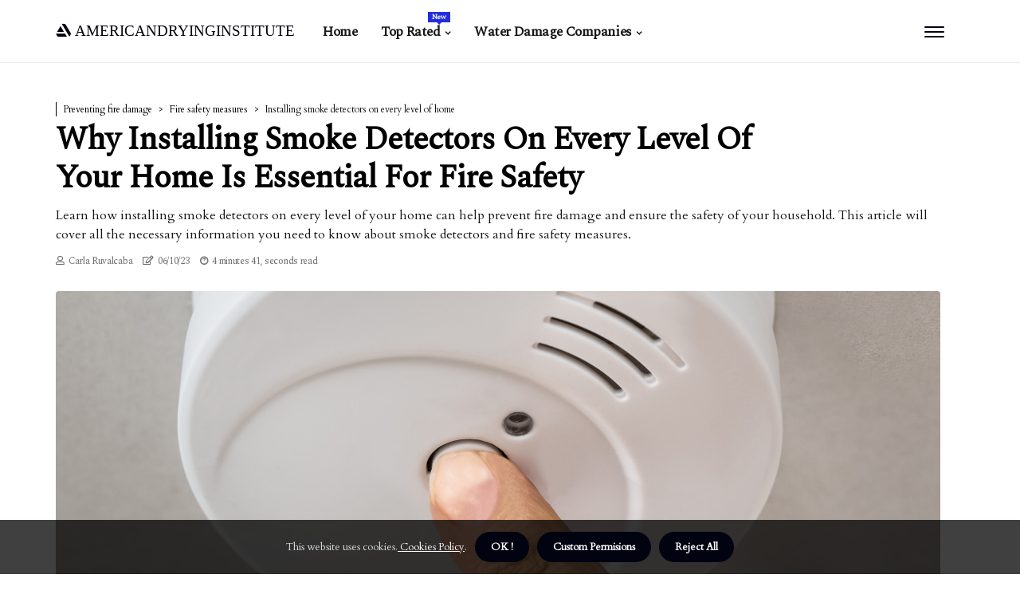

--- FILE ---
content_type: text/html;charset=utf-8
request_url: https://www.americandryinginstitute.com/fire-safety-measures-installing-smoke-detectors-on-every-level-of-home
body_size: 22645
content:
<!DOCTYPE html><html lang="en-US"><head><meta charset="UTF-8" /><meta http-equiv="X-UA-Compatible" content="IE=edge" /><meta name="viewport" content="width=device-width, initial-scale=1" /><meta name="generator" content="WordPress 5.9" /><meta name="robots" content="index,follow,max-snippet:-1, max-image-preview:large, max-video-preview:-1"><title>Why Installing Smoke Detectors on Every Level of Your Home is Essential for Fire Safety</title><meta name="author" content="Carla Ruvalcaba" /><meta name="description" content="Learn how installing smoke detectors on every level of your home can help prevent fire damage and ensure the safety of your household. This article will..." /><meta name="keywords" content="every second counts, life, house, national fire protection association, home fires" /><link rel="canonical" href="https://www.americandryinginstitute.com/fire-safety-measures-installing-smoke-detectors-on-every-level-of-home" /><meta property="og:locale" content="en_US" /><meta property="og:type" content="website" /><meta property="og:title" content="Why Installing Smoke Detectors on Every Level of Your Home is Essential for Fire Safety" /><meta property="og:description" content="Learn how installing smoke detectors on every level of your home can help prevent fire damage and ensure the safety of your household. This article will cover all the necessary information you need to know about smoke detectors and fire safety measures." /><meta property="og:url" content="https://www.americandryinginstitute.com/fire-safety-measures-installing-smoke-detectors-on-every-level-of-home" /><meta property="og:site_name" content="americandryinginstitute.com"/><meta property="og:image" content="https://www.americandryinginstitute.com/img/28eef9fee068549aef93251593a8a56d.jpg?20"/><meta name="twitter:card" content="summary_large_image" /><meta name="twitter:description" content="Learn how installing smoke detectors on every level of your home can help prevent fire damage and ensure the safety of your household. This article will cover all the necessary information you need to know about smoke detectors and fire safety measures." /><meta name="twitter:title" content="Why Installing Smoke Detectors on Every Level of Your Home is Essential for Fire Safety" /><script type='application/ld+json' class='yoast-schema-graph yoast-schema-graph--main'>{"@context": "https://schema.org","@graph": [{"@type": "WebSite","@id": "https://www.americandryinginstitute.com#website","url": "https://www.americandryinginstitute.com","name": "americandryinginstitute.com","inLanguage": "en","description": "Learn how installing smoke detectors on every level of your home can help prevent fire damage and ensure the safety of your household. This article will cover all the necessary information you need to know about smoke detectors and fire safety measures."},{"@type": "ImageObject","@id": "https://www.americandryinginstitute.com/fire-safety-measures-installing-smoke-detectors-on-every-level-of-home#primaryimage","inLanguage": "en","url": "https://www.americandryinginstitute.com/img/28eef9fee068549aef93251593a8a56d.jpg?20","width": 1920,"height": 800,"caption": "Why Installing Smoke Detectors on Every Level of Your Home is Essential for Fire Safety"},{"@type": "WebPage","@id": "https://www.americandryinginstitute.com/fire-safety-measures-installing-smoke-detectors-on-every-level-of-home#webpage","url": "https://www.americandryinginstitute.com/fire-safety-measures-installing-smoke-detectors-on-every-level-of-home","name": "Why Installing Smoke Detectors on Every Level of Your Home is Essential for Fire Safety","isPartOf": {"@id": "https://www.americandryinginstitute.com#website"},"inLanguage": "en","primaryImageOfPage": {"@id": "https://www.americandryinginstitute.com/fire-safety-measures-installing-smoke-detectors-on-every-level-of-home#primaryimage"},"datePublished": "2025-02-20T19-25-14.000Z","dateModified": "2025-02-20T19-25-14.000Z","description": "Learn how installing smoke detectors on every level of your home can help prevent fire damage and ensure the safety of your household. This article will cover all the necessary information you need to know about smoke detectors and fire safety measures.","potentialAction": [{"@type": "ReadAction","target": ["https://www.americandryinginstitute.com/fire-safety-measures-installing-smoke-detectors-on-every-level-of-home"]}]}]}</script><link rel="icon" href="https://www.americandryinginstitute.com/img/favicon.png" type="image/x-icon" /><link rel="apple-touch-icon-precomposed" sizes="57x57" href="https://www.americandryinginstitute.com/img/apple-touch-icon-57x57.png" /><link rel="apple-touch-icon-precomposed" sizes="114x114" href="https://www.americandryinginstitute.com/img/apple-touch-icon-114x114.png" /><link rel="apple-touch-icon-precomposed" sizes="72x72" href="https://www.americandryinginstitute.com/img/apple-touch-icon-72x72.png" /><link rel="apple-touch-icon-precomposed" sizes="144x144" href="https://www.americandryinginstitute.com/img/apple-touch-icon-144x144.png" /><link rel="apple-touch-icon-precomposed" sizes="60x60" href="https://www.americandryinginstitute.com/img/apple-touch-icon-60x60.png" /><link rel="apple-touch-icon-precomposed" sizes="120x120" href="https://www.americandryinginstitute.com/img/apple-touch-icon-120x120.png" /><link rel="apple-touch-icon-precomposed" sizes="76x76" href="https://www.americandryinginstitute.com/img/apple-touch-icon-76x76.png" /><link rel="apple-touch-icon-precomposed" sizes="152x152" href="https://www.americandryinginstitute.com/img/apple-touch-icon-152x152.png" /><link rel="icon" type="image/png" href="https://www.americandryinginstitute.com/img/favicon-196x196.png" sizes="196x196" /><link rel="icon" type="image/png" href="https://www.americandryinginstitute.com/img/favicon-96x96.png" sizes="96x96" /><link rel="icon" type="image/png" href="https://www.americandryinginstitute.com/img/favicon-32x32.png" sizes="32x32" /><link rel="icon" type="image/png" href="https://www.americandryinginstitute.com/img/favicon-16x16.png" sizes="16x16" /><link rel="icon" type="image/png" href="https://www.americandryinginstitute.com/img/favicon-128.png" sizes="128x128" /><meta name="application-name" content="&nbsp;"/><meta name="msapplication-TileColor" content="#FFFFFF" /><meta name="msapplication-TileImage" content="mstile-144x144.png" /><meta name="msapplication-square70x70logo" content="mstile-70x70.png" /><meta name="msapplication-square150x150logo" content="mstile-150x150.png" /><meta name="msapplication-wide310x150logo" content="mstile-310x150.png" /><meta name="msapplication-square310x310logo" content="mstile-310x310.png" /><script> WebFontConfig = { google: { families: ['Spectral', 'Cardo'] } }; (function(d) { var wf = d.createElement('script'), s = d.scripts[0]; wf.src = 'https://ajax.googleapis.com/ajax/libs/webfont/1.6.26/webfont.js'; wf.async = true; s.parentNode.insertBefore(wf, s); })(document);</script><style type="text/css">:root{ --main-color:#0000EE; --font-heading:Spectral; --font-body:Cardo;}.enable_footer_columns_dark { background: #151515; color: #fff; border-top: 1px solid #303030;}</style><link rel="stylesheet" href="https://www.americandryinginstitute.com/css/bootstrap.min.css?ver=3.1.4" type="text/css" media="all" /><link rel="stylesheet" href="https://cdnjs.cloudflare.com/ajax/libs/font-awesome/5.15.4/css/all.min.css" /><link rel="https://api.w.org/" href="https://www.americandryinginstitute.com/wp-json" /><link rel="EditURI" type="application/rsd+xml" title="RSD" href="https://www.americandryinginstitute.com/xmlrpc.php?rsd" /><link rel="wlwmanifest" type="application/wlwmanifest+xml" href="https://www.americandryinginstitute.com/wp-includes/wlwmanifest.xml"/><link rel="shortlink" href="https://www.americandryinginstitute.com"/><style type="text/css">.fxal_header_magazine_style.two_header_top_style.fxal_cus_top_share .header_top_bar_wrapper { background: #010310;}h4 {margin-top: 34px;}.home_section3 { background-color: #01031008;}.enable_footer_columns_dark { background: #010310; color: #fff; border-top: 1px solid #010310;}.fxal_radus_e {border-radius: 4px;}.single_post_title_main { text-align: left; max-width: 81%; font-size: 32px;}ul.jl_s_pagination { display: none;}.cc-window { position: fixed; left: 0; right: 0; bottom: 0; width: 100%; background-color: rgba(0,0,0,0.75); z-index: 999; opacity: 1; transition: all 0.3s ease;}.cc-window .box-cookies { padding: 15px; text-align: center; color: #DBE0DF; font-size: 13px; font-weight: 400; line-height: 30px;}.cc-window .box-cookies { padding: 15px; text-align: center; color: #DBE0DF; font-size: 13px; font-weight: 400; line-height: 30px;}.cc-window .cc-close .cc-reject .cc-custom{ display: inline-block; margin-left: 10px; line-height: normal; padding: 10px 20px; background-color: #010310; color: #fff; font-weight: bold; border-radius: 24px; cursor: pointer; transition: all 0.3s ease-in-out;}.footer_logo_about{font-weight: bold;font-size: 32px;}.post_content.fxal_content { text-align: justify;}.jm-post-like{cursor:pointer;}a.jm-post-like.loved { background: red; border-radius: 12px;}.single_post_share_icon_post li a i { display: inline-block; padding: 0; color: #fff; text-align: center; text-transform: capitalize; font-size: 16px; font-weight: 500; height: 40px; line-height: 40px; width: 40px; border-radius: 12px;}.single-post-meta-wrapper.fxal_sfoot i { float: left; display: inline-block; padding: 0; color: #000; text-align: center; margin-right: 0; text-transform: capitalize; font-size: 16px; font-weight: 500; height: 40px; line-height: 40px; width: 40px; border-radius: 12px; border: 1px solid #ebebeb;}.auth .author-info.fxal_auth_head { background: transparent; padding: 0px 11%; text-align: center; margin-bottom: 0px;}.main_title_col .auth { margin-top: 0px; margin-bottom: 30px; padding: 0px; border: 0px !important;}.auth .author-info.fxal_auth_head { background: transparent; padding: 0px 11%; text-align: center; margin-bottom: 0px;}.author-info.fxal_auth_head .author-avatar { display: block; float: right; margin-left: 50px;}.author-info.fxal_auth_head .avatar { width: 198px !important; border: 7px solid #fff; border-radius: 50%; overflow: hidden; margin-top: -27px;}.author-info.fxal_auth_head .author-description { float: right; display: block; margin: 0px; width: 55%;}.auth .author_commentcount, .auth .author_postcount { font-size: 12px; color: #fff; line-height: 1.2; background: #010310; margin-right: 5px; padding: 2px 10px; border-radius: 12px;}.grid-sidebar .box { margin-bottom: 0!important; width: 50%; padding: 0; padding-right: 20px; padding-left: 20px; float: left; position: relative;}ol {display: inline-block;list-style-type: none;margin: 0;padding: 0;overflow: hidden;font-size: 12px;padding-left: 0;border-left: 1px solid #010310;}ol li {display: inline;margin-right: 8px;}ol li::before {content: ">";margin-right: 8px;}ol li:first-child::before {content: "";}.jlm_w .jlma { top: 4px;}.jlm_w .jlmb { top: 10px;}.jlm_w .jlmc { top: 16px;}.jlm_w span { display: block; position: absolute; width: 109%; height: 2px; border-radius: 63px; background: #010310; left: 4px;}.bottom_footer_menu_text .fxal_ft_w { border-top: 1px solid #ffff;}.menu-footer { margin-bottom: 0; padding: 0px; float: right; margin: -5px 35px 0px 0px;}.footer-bottom { color: #fff;}#menu-footer-menu li a { text-decoration: none; color: #fff;}.jellywp_about_us_widget_wrapper .footer_logo_about {margin-bottom: 30px;float: none;display: inline-block;width:100%;}.fxal_cat_img_w:last-child, .footer-columns .fxal_cat_img_w:nth-last-child(2) {margin-bottom: 8px;}.jli-moon{font-family: Font Awesome 5 Pro!important;}.jli-moon:before { content: "\f249";}.jli-sun{font-family: Font Awesome 5 Free!important;}.jli-sun:before { content: "\f249";}.fxal_day_night .jl-night-toggle-icon { width: 44px; background: rgba(0,0,0,.4); border-radius: 44;}.fxal__cat_img_w .fxal__cat_img_c { height: 66px; position: relative; border-radius: 12px; margin-top: :12px;}.footer-columns .fxal__cat_img_w .fxal__cat_img_c { border: 1px solid #525252; background: #3a3939;}header.header-wraper.fxal_header_magazine_style.two_header_top_style.header_layout_style3_custom.fxal_cus_top_share.border_down { background: #010310; height: 122px;}.fxal__s_pagination { display: none;}.fxal_cites { margin-top: 40px;}.row { display: -ms-flexbox; display: flex; -ms-flex-wrap: wrap; flex-wrap: wrap; margin-right: -15px; margin-left: -15px; width: 100%;}.fxal__lead_large { display: block;position: relative;}.fxal__lead_mobile { display: none;position: relative;}@media only screen and (max-width: 400px) { .author-info.fxal_auth_head .author-description { float: right; display: block; margin: 0px; width: 100%;}.author-info.fxal_auth_head .author-avatar { display: block; float: none; margin-left: 0px;}.grid-sidebar .box { margin-bottom: 0!important; width: 100%; padding: 0; padding-right: 20px; padding-left: 20px; float: left; position: relative;}.fxal__lead_large { display: none;position: relative;}.fxal__lead_mobile { display: block;position: relative;}}</style><style></style></head><body class="mobile_nav_class "><div class="options_layout_wrapper fxal_clear_at fxal_radius fxal_none_box_styles fxal_border_radiuss fxal_en_day_night"><div class="options_layout_container full_layout_enable_front"><header class="header-wraper fxal_header_magazine_style two_header_top_style header_layout_style3_custom fxal_cus_top_share "><div class="fxal_blank_nav"></div><div id="menu_wrapper" class="menu_wrapper fxal_menu_sticky fxal_stick"><div class="container"><div class="row"><div class="main_menu col-md-12" style="height: 78px;"><div class="logo_small_wrapper_table"><div class="logo_small_wrapper"><a class="logo_link" href="https://www.americandryinginstitute.com" style="margin-top: -10px;"><div class="fxal_logo_n"><div class="fab fa-artstation" style="font-size: 27px;font-variant-caps: all-small-caps;color: #010310;"> americandryinginstitute</div></div><div class="fxal_logo_w"><div class="fab fa-artstation" style="font-size: 32px;font-variant-caps: all-small-caps;color: #010310;"> americandryinginstitute</div></div></a></div></div><div class="search_header_menu fxal_nav_mobile"><div class="menu_mobile_icons"><div class="jlm_w"><span class="jlma"></span><span class="jlmb"></span><span class="jlmc"></span></div></div></div><div class="menu-primary-container navigation_wrapper fxal_cus_share_mnu"><ul id="mainmenu" class="fxal_main_menu"><li class="menu-item current-menu-item current_page_item"> <a href="https://www.americandryinginstitute.com">Home<span class="border-menu"></span></a></li> <li class="menu-item menu-item-has-children"> <a>Top Rated<span class="border-menu"></span><span class="fxal_menu_lb" style="background: #222ddc !important;"><span class="fxal_lb_ar" style="border-top: 3px solid #222ddc !important;"></span>New</span></a><ul class="sub-menu menu_post_feature fxal_menu_tls"><li><div id="sprasa_recent_large_widgets-2" class="widget main_post_style"><h3 class="widget-title"><span>Top Rated</span></h3><div class="fxal_grid_overlay fxal_w_menu fxal_clear_at"><div class="fxal_grid_overlay_col"><div class="fxal_grid_verlay_wrap fxal_radus_e"><div class="fxal_f_img_bg" style="background-image: url('https://www.americandryinginstitute.com/img/t34520acba3afe420e1fee329a34804c4.jpg')"></div><a href="https://www.americandryinginstitute.com/regular-maintenance-cleaning-gutters-and-downspouts" class="fxal_f_img_link"></a><div class="fxal_f_postbox"><h3 class="fxal_f_title"><a href="https://www.americandryinginstitute.com/regular-maintenance-cleaning-gutters-and-downspouts">Cleaning Gutters and Downspouts: The Key to Preventing Water Damage</a></h3><span class="fxal_post_meta"><span class="post-date"><i class="far fa-edit"></i>23/11/24</span><span class="post-read-time"><i class="fab fa-cloudscale"></i>2 minutes 55, seconds read</span></span></div></div></div><div class="fxal_grid_overlay_col"><div class="fxal_grid_verlay_wrap fxal_radus_e"><div class="fxal_f_img_bg" style="background-image: url('https://www.americandryinginstitute.com/img/t2ccec819bc325ab6c07c14ce469b57b5.jpg')"></div><a href="https://www.americandryinginstitute.com/experience-and-expertise-finding-a-company-with-specialized-equipment" class="fxal_f_img_link"></a><div class="fxal_f_postbox"><h3 class="fxal_f_title"><a href="https://www.americandryinginstitute.com/experience-and-expertise-finding-a-company-with-specialized-equipment">How to Find a Water Damage Company with Specialized Equipment</a></h3><span class="fxal_post_meta"><span class="post-date"><i class="far fa-edit"></i>23/11/24</span><span class="post-read-time"><i class="fab fa-cloudscale"></i>6 minutes 36, seconds read</span></span></div></div></div><div class="fxal_grid_overlay_col"><div class="fxal_grid_verlay_wrap fxal_radus_e"><div class="fxal_f_img_bg" style="background-image: url('https://www.americandryinginstitute.com/img/t50a6b774562f4be3fadb3f2b2b737963.jpg')"></div><a href="https://www.americandryinginstitute.com/precautions-during-severe-weather-shutting-off-main-water-supply-during-floods-or-hurricanes" class="fxal_f_img_link"></a><div class="fxal_f_postbox"><h3 class="fxal_f_title"><a href="https://www.americandryinginstitute.com/precautions-during-severe-weather-shutting-off-main-water-supply-during-floods-or-hurricanes">Shutting off Main Water Supply During Floods or Hurricanes: What You Need to Know</a></h3><span class="fxal_post_meta"><span class="post-date"><i class="far fa-edit"></i>23/11/24</span><span class="post-read-time"><i class="fab fa-cloudscale"></i>5 minutes 53, seconds read</span></span></div></div></div><div class="fxal_grid_overlay_col"><div class="fxal_grid_verlay_wrap fxal_radus_e"><div class="fxal_f_img_bg" style="background-image: url('https://www.americandryinginstitute.com/img/t16d17ddf0a2ad01aaeaac1f8f6243dea.jpg')"></div><a href="https://www.americandryinginstitute.com/cost-and-insurance-coverage-ensuring-transparent-pricing-and-no-hidden-fees" class="fxal_f_img_link"></a><div class="fxal_f_postbox"><h3 class="fxal_f_title"><a href="https://www.americandryinginstitute.com/cost-and-insurance-coverage-ensuring-transparent-pricing-and-no-hidden-fees">Ensuring Transparent Pricing and No Hidden Fees: How to Choose a Water Damage Company</a></h3><span class="fxal_post_meta"><span class="post-date"><i class="far fa-edit"></i>23/11/24</span><span class="post-read-time"><i class="fab fa-cloudscale"></i>4 minutes 1, second read</span></span></div></div></div></div></div></li></ul></li><li class="menu-item menu-item-has-children"><a href="#">Water Damage Companies<span class="border-menu"></span></a><ul class="sub-menu"><li class="menu-item menu-item-has-children"> <a href="https://www.americandryinginstitute.com/causes-of-water-damage">Causes of water damage<span class="border-menu"></span></a><ul class="sub-menu"><li class="menu-item menu-item-has-children"> <a href="https://www.americandryinginstitute.com/causes-of-water-damage/sewage-backups">Sewage backups<span class="border-menu"></span></a></li><ul class="sub-menu"><li class="menu-item"> <a href="https://www.americandryinginstitute.com/sewage-backups-clogged-sewer-lines">Clogged sewer lines<span class="border-menu"></span></a></li><li class="menu-item"> <a href="https://www.americandryinginstitute.com/sewage-backups-heavy-rains-overwhelming-sewage-systems">Heavy rains overwhelming sewage systems<span class="border-menu"></span></a></li><li class="menu-item"> <a href="https://www.americandryinginstitute.com/sewage-backups-septic-system-failures">Septic system failures<span class="border-menu"></span></a></li></ul></li><li class="menu-item menu-item-has-children"> <a href="https://www.americandryinginstitute.com/causes-of-water-damage/weather-related-damage">Weather-related damage<span class="border-menu"></span></a></li><ul class="sub-menu"><li class="menu-item"> <a href="https://www.americandryinginstitute.com/weather-related-damage-heavy-rain">Heavy rain<span class="border-menu"></span></a></li><li class="menu-item"> <a href="https://www.americandryinginstitute.com/weather-related-damage-hurricanes">Hurricanes<span class="border-menu"></span></a></li><li class="menu-item"> <a href="https://www.americandryinginstitute.com/weather-related-damage-floods">Floods<span class="border-menu"></span></a></li></ul></li><li class="menu-item menu-item-has-children"> <a href="https://www.americandryinginstitute.com/causes-of-water-damage/appliance-malfunctions">Appliance malfunctions<span class="border-menu"></span></a></li><ul class="sub-menu"><li class="menu-item"> <a href="https://www.americandryinginstitute.com/appliance-malfunctions-washing-machine-leaks">Washing machine leaks<span class="border-menu"></span></a></li><li class="menu-item"> <a href="https://www.americandryinginstitute.com/appliance-malfunctions-water-heater-failures">Water heater failures<span class="border-menu"></span></a></li><li class="menu-item"> <a href="https://www.americandryinginstitute.com/appliance-malfunctions-dishwasher-leaks">Dishwasher leaks<span class="border-menu"></span></a></li></ul></li><li class="menu-item menu-item-has-children"> <a href="https://www.americandryinginstitute.com/causes-of-water-damage/plumbing-issues">Plumbing issues<span class="border-menu"></span></a></li><ul class="sub-menu"><li class="menu-item"> <a href="https://www.americandryinginstitute.com/plumbing-issues-burst-pipes">Burst pipes<span class="border-menu"></span></a></li><li class="menu-item"> <a href="https://www.americandryinginstitute.com/plumbing-issues-leaking-pipes">Leaking pipes<span class="border-menu"></span></a></li><li class="menu-item"> <a href="https://www.americandryinginstitute.com/plumbing-issues-clogged-drains">Clogged drains<span class="border-menu"></span></a></li></ul></li></ul></li><li class="menu-item menu-item-has-children"> <a href="https://www.americandryinginstitute.com/water-damage-restoration-process">Water damage restoration process<span class="border-menu"></span></a><ul class="sub-menu"><li class="menu-item menu-item-has-children"> <a href="https://www.americandryinginstitute.com/water-damage-restoration-process/water-extraction-and-drying">Water extraction and drying<span class="border-menu"></span></a></li><ul class="sub-menu"><li class="menu-item"> <a href="https://www.americandryinginstitute.com/water-extraction-and-drying-monitoring-moisture-levels">Monitoring moisture levels<span class="border-menu"></span></a></li><li class="menu-item"> <a href="https://www.americandryinginstitute.com/water-extraction-and-drying-using-dehumidifiers-and-fans-to-dry-affected-areas">Using dehumidifiers and fans to dry affected areas<span class="border-menu"></span></a></li><li class="menu-item"> <a href="https://www.americandryinginstitute.com/water-extraction-and-drying-removing-standing-water">Removing standing water<span class="border-menu"></span></a></li></ul></li><li class="menu-item menu-item-has-children"> <a href="https://www.americandryinginstitute.com/water-damage-restoration-process/assessment-and-inspection">Assessment and inspection<span class="border-menu"></span></a></li><ul class="sub-menu"><li class="menu-item"> <a href="https://www.americandryinginstitute.com/assessment-and-inspection-documenting-damage-for-insurance-purposes">Documenting damage for insurance purposes<span class="border-menu"></span></a></li><li class="menu-item"> <a href="https://www.americandryinginstitute.com/assessment-and-inspection-evaluating-extent-of-damage">Evaluating extent of damage<span class="border-menu"></span></a></li><li class="menu-item"> <a href="https://www.americandryinginstitute.com/assessment-and-inspection-identifying-source-of-water-damage">Identifying source of water damage<span class="border-menu"></span></a></li></ul></li><li class="menu-item menu-item-has-children"> <a href="https://www.americandryinginstitute.com/water-damage-restoration-process/cleaning-and-disinfecting">Cleaning and disinfecting<span class="border-menu"></span></a></li><ul class="sub-menu"><li class="menu-item"> <a href="https://www.americandryinginstitute.com/cleaning-and-disinfecting-treating-for-mold-and-bacteria-growth">Treating for mold and bacteria growth<span class="border-menu"></span></a></li><li class="menu-item"> <a href="https://www.americandryinginstitute.com/cleaning-and-disinfecting-removing-damaged-materials">Removing damaged materials<span class="border-menu"></span></a></li><li class="menu-item"> <a href="https://www.americandryinginstitute.com/cleaning-and-disinfecting-sanitizing-affected-areas">Sanitizing affected areas<span class="border-menu"></span></a></li></ul></li><li class="menu-item menu-item-has-children"> <a href="https://www.americandryinginstitute.com/water-damage-restoration-process/repairs-and-reconstruction">Repairs and reconstruction<span class="border-menu"></span></a></li><ul class="sub-menu"><li class="menu-item"> <a href="https://www.americandryinginstitute.com/repairs-and-reconstruction-repairing-structural-damage">Repairing structural damage<span class="border-menu"></span></a></li><li class="menu-item"> <a href="https://www.americandryinginstitute.com/repairs-and-reconstruction-restoring-affected-areas-to-pre-damage-condition">Restoring affected areas to pre-damage condition<span class="border-menu"></span></a></li><li class="menu-item"> <a href="https://www.americandryinginstitute.com/repairs-and-reconstruction-replacing-damaged-materials">Replacing damaged materials<span class="border-menu"></span></a></li></ul></li></ul></li><li class="menu-item menu-item-has-children"> <a href="https://www.americandryinginstitute.com/preventing-water-damage">Preventing water damage<span class="border-menu"></span></a><ul class="sub-menu"><li class="menu-item menu-item-has-children"> <a href="https://www.americandryinginstitute.com/preventing-water-damage/precautions-during-severe-weather">Precautions during severe weather<span class="border-menu"></span></a></li><ul class="sub-menu"><li class="menu-item"> <a href="https://www.americandryinginstitute.com/precautions-during-severe-weather-shutting-off-main-water-supply-during-floods-or-hurricanes">Shutting off main water supply during floods or hurricanes<span class="border-menu"></span></a></li><li class="menu-item"> <a href="https://www.americandryinginstitute.com/precautions-during-severe-weather-securing-windows-and-doors-before-storms">Securing windows and doors before storms<span class="border-menu"></span></a></li><li class="menu-item"> <a href="https://www.americandryinginstitute.com/precautions-during-severe-weather-trimming-trees-near-home-to-prevent-damage-from-falling-branches">Trimming trees near home to prevent damage from falling branches<span class="border-menu"></span></a></li></ul></li><li class="menu-item menu-item-has-children"> <a href="https://www.americandryinginstitute.com/preventing-water-damage/proper-home-maintenance">Proper home maintenance<span class="border-menu"></span></a></li><ul class="sub-menu"><li class="menu-item"> <a href="https://www.americandryinginstitute.com/proper-home-maintenance-installing-sump-pumps-in-basements">Installing sump pumps in basements<span class="border-menu"></span></a></li><li class="menu-item"> <a href="https://www.americandryinginstitute.com/proper-home-maintenance-maintaining-proper-drainage-around-home">Maintaining proper drainage around home<span class="border-menu"></span></a></li><li class="menu-item"> <a href="https://www.americandryinginstitute.com/proper-home-maintenance-fixing-foundation-cracks-or-holes">Fixing foundation cracks or holes<span class="border-menu"></span></a></li></ul></li><li class="menu-item menu-item-has-children"> <a href="https://www.americandryinginstitute.com/preventing-water-damage/regular-maintenance">Regular maintenance<span class="border-menu"></span></a></li><ul class="sub-menu"><li class="menu-item"> <a href="https://www.americandryinginstitute.com/regular-maintenance-inspecting-plumbing-for-leaks-or-damage">Inspecting plumbing for leaks or damage<span class="border-menu"></span></a></li><li class="menu-item"> <a href="https://www.americandryinginstitute.com/regular-maintenance-cleaning-gutters-and-downspouts">Cleaning gutters and downspouts<span class="border-menu"></span></a></li><li class="menu-item"> <a href="https://www.americandryinginstitute.com/regular-maintenance-checking-appliances-for-wear-and-tear">Checking appliances for wear and tear<span class="border-menu"></span></a></li></ul></li></ul></li><li class="menu-item menu-item-has-children"> <a href="https://www.americandryinginstitute.com/choosing-a-water-damage-company">Choosing a water damage company<span class="border-menu"></span></a><ul class="sub-menu"><li class="menu-item menu-item-has-children"> <a href="https://www.americandryinginstitute.com/choosing-a-water-damage-company/experience-and-expertise">Experience and expertise<span class="border-menu"></span></a></li><ul class="sub-menu"><li class="menu-item"> <a href="https://www.americandryinginstitute.com/experience-and-expertise-finding-a-company-with-specialized-equipment">Finding a company with specialized equipment<span class="border-menu"></span></a></li><li class="menu-item"> <a href="https://www.americandryinginstitute.com/experience-and-expertise-choosing-a-company-with-experience-in-all-types-of-water-damage">Choosing a company with experience in all types of water damage<span class="border-menu"></span></a></li><li class="menu-item"> <a href="https://www.americandryinginstitute.com/experience-and-expertise-considering-the-company-s-response-time">Considering the company's response time<span class="border-menu"></span></a></li></ul></li><li class="menu-item menu-item-has-children"> <a href="https://www.americandryinginstitute.com/choosing-a-water-damage-company/services-offered">Services offered<span class="border-menu"></span></a></li><ul class="sub-menu"><li class="menu-item"> <a href="https://www.americandryinginstitute.com/services-offered-24-7-emergency-services">24/7 emergency services<span class="border-menu"></span></a></li><li class="menu-item"> <a href="https://www.americandryinginstitute.com/services-offered-mold-remediation-and-prevention">Mold remediation and prevention<span class="border-menu"></span></a></li><li class="menu-item"> <a href="https://www.americandryinginstitute.com/services-offered-water-extraction-and-drying">Water extraction and drying<span class="border-menu"></span></a></li></ul></li><li class="menu-item menu-item-has-children"> <a href="https://www.americandryinginstitute.com/choosing-a-water-damage-company/credentials-and-certifications">Credentials and certifications<span class="border-menu"></span></a></li><ul class="sub-menu"><li class="menu-item"> <a href="https://www.americandryinginstitute.com/credentials-and-certifications-looking-for-iicrc-certification">Looking for IICRC certification<span class="border-menu"></span></a></li><li class="menu-item"> <a href="https://www.americandryinginstitute.com/credentials-and-certifications-researching-company-reviews-and-ratings">Researching company reviews and ratings<span class="border-menu"></span></a></li><li class="menu-item"> <a href="https://www.americandryinginstitute.com/credentials-and-certifications-checking-for-state-licensing">Checking for state licensing<span class="border-menu"></span></a></li></ul></li><li class="menu-item menu-item-has-children"> <a href="https://www.americandryinginstitute.com/choosing-a-water-damage-company/cost-and-insurance-coverage">Cost and insurance coverage<span class="border-menu"></span></a></li><ul class="sub-menu"><li class="menu-item"> <a href="https://www.americandryinginstitute.com/cost-and-insurance-coverage-ensuring-transparent-pricing-and-no-hidden-fees">Ensuring transparent pricing and no hidden fees<span class="border-menu"></span></a></li><li class="menu-item"> <a href="https://www.americandryinginstitute.com/cost-and-insurance-coverage-comparing-prices-and-quotes-from-multiple-companies">Comparing prices and quotes from multiple companies<span class="border-menu"></span></a></li><li class="menu-item"> <a href="https://www.americandryinginstitute.com/cost-and-insurance-coverage-inquiring-about-insurance-coverage-and-direct-billing">Inquiring about insurance coverage and direct billing<span class="border-menu"></span></a></li></ul></li></ul></li><li class="menu-item menu-item-has-children"> <a href="https://www.americandryinginstitute.com/emergency-water-damage-services">Emergency water damage services<span class="border-menu"></span></a><ul class="sub-menu"><li class="menu-item menu-item-has-children"> <a href="https://www.americandryinginstitute.com/emergency-water-damage-services/insurance-assistance">Insurance assistance<span class="border-menu"></span></a></li><ul class="sub-menu"><li class="menu-item"> <a href="https://www.americandryinginstitute.com/insurance-assistance-providing-detailed-invoices-and-records-for-insurance-purposes">Providing detailed invoices and records for insurance purposes<span class="border-menu"></span></a></li><li class="menu-item"> <a href="https://www.americandryinginstitute.com/insurance-assistance-assisting-with-filing-claims-and-communicating-with-insurance-companies">Assisting with filing claims and communicating with insurance companies<span class="border-menu"></span></a></li><li class="menu-item"> <a href="https://www.americandryinginstitute.com/insurance-assistance-documenting-damage-for-insurance-claims">Documenting damage for insurance claims<span class="border-menu"></span></a></li></ul></li><li class="menu-item menu-item-has-children"> <a href="https://www.americandryinginstitute.com/emergency-water-damage-services/mold-remediation">Mold remediation<span class="border-menu"></span></a></li><ul class="sub-menu"><li class="menu-item"> <a href="https://www.americandryinginstitute.com/mold-remediation-removing-damaged-materials-and-restoring-affected-areas">Removing damaged materials and restoring affected areas<span class="border-menu"></span></a></li><li class="menu-item"> <a href="https://www.americandryinginstitute.com/mold-remediation-preventing-future-mold-growth-through-proper-cleaning-and-disinfection">Preventing future mold growth through proper cleaning and disinfection<span class="border-menu"></span></a></li><li class="menu-item"> <a href="https://www.americandryinginstitute.com/mold-remediation-identifying-and-treating-mold-growth-in-affected-areas">Identifying and treating mold growth in affected areas<span class="border-menu"></span></a></li></ul></li><li class="menu-item menu-item-has-children"> <a href="https://www.americandryinginstitute.com/emergency-water-damage-services/water-extraction-and-drying">Water extraction and drying<span class="border-menu"></span></a></li><ul class="sub-menu"><li class="menu-item"> <a href="https://www.americandryinginstitute.com/water-extraction-and-drying-preventing-further-damage-to-property">Preventing further damage to property<span class="border-menu"></span></a></li><li class="menu-item"> <a href="https://www.americandryinginstitute.com/water-extraction-and-drying-removing-standing-water-quickly">Removing standing water quickly<span class="border-menu"></span></a></li><li class="menu-item"> <a href="https://www.americandryinginstitute.com/water-extraction-and-drying-using-industrial-grade-equipment-for-efficient-drying">Using industrial-grade equipment for efficient drying<span class="border-menu"></span></a></li></ul></li><li class="menu-item menu-item-has-children"> <a href="https://www.americandryinginstitute.com/emergency-water-damage-services/temporary-repairs">Temporary repairs<span class="border-menu"></span></a></li><ul class="sub-menu"><li class="menu-item"> <a href="https://www.americandryinginstitute.com/temporary-repairs-boarding-up-windows-and-doors-to-prevent-additional-damage">Boarding up windows and doors to prevent additional damage<span class="border-menu"></span></a></li><li class="menu-item"> <a href="https://www.americandryinginstitute.com/temporary-repairs-covering-damaged-roofs-to-prevent-leaks">Covering damaged roofs to prevent leaks<span class="border-menu"></span></a></li><li class="menu-item"> <a href="https://www.americandryinginstitute.com/temporary-repairs-securing-damaged-areas-to-prevent-intruders">Securing damaged areas to prevent intruders<span class="border-menu"></span></a></li></ul></li></ul></li><li class="menu-item menu-item-has-children"> <a href="https://www.americandryinginstitute.com/fire-damage-restoration-process">Fire damage restoration process<span class="border-menu"></span></a><ul class="sub-menu"><li class="menu-item menu-item-has-children"> <a href="https://www.americandryinginstitute.com/fire-damage-restoration-process/assessment-and-inspection">Assessment and inspection<span class="border-menu"></span></a></li><ul class="sub-menu"><li class="menu-item"> <a href="https://www.americandryinginstitute.com/assessment-and-inspection-identifying-areas-of-fire-damage-and-smoke-damage">Identifying areas of fire damage and smoke damage<span class="border-menu"></span></a></li><li class="menu-item"> <a href="https://www.americandryinginstitute.com/assessment-and-inspection-evaluating-extent-of-damage-to-structure-and-belongings">Evaluating extent of damage to structure and belongings<span class="border-menu"></span></a></li></ul></li><li class="menu-item menu-item-has-children"> <a href="https://www.americandryinginstitute.com/fire-damage-restoration-process/structural-repairs-and-cleaning">Structural repairs and cleaning<span class="border-menu"></span></a></li><ul class="sub-menu"><li class="menu-item"> <a href="https://www.americandryinginstitute.com/structural-repairs-and-cleaning-cleaning-soot-smoke-and-odors-from-affected-areas">Cleaning soot, smoke, and odors from affected areas<span class="border-menu"></span></a></li><li class="menu-item"> <a href="https://www.americandryinginstitute.com/structural-repairs-and-cleaning-removing-debris-and-damaged-materials-from-structure">Removing debris and damaged materials from structure<span class="border-menu"></span></a></li><li class="menu-item"> <a href="https://www.americandryinginstitute.com/structural-repairs-and-cleaning-boarding-up-windows-and-doors-to-secure-property">Boarding up windows and doors to secure property<span class="border-menu"></span></a></li></ul></li><li class="menu-item menu-item-has-children"> <a href="https://www.americandryinginstitute.com/fire-damage-restoration-process/content-restoration">Content restoration<span class="border-menu"></span></a></li><ul class="sub-menu"><li class="menu-item"> <a href="https://www.americandryinginstitute.com/content-restoration-providing-storage-for-belongings-during-restoration-process">Providing storage for belongings during restoration process<span class="border-menu"></span></a></li><li class="menu-item"> <a href="https://www.americandryinginstitute.com/content-restoration-inventorying-and-packing-out-salvageable-belongings">Inventorying and packing out salvageable belongings<span class="border-menu"></span></a></li><li class="menu-item"> <a href="https://www.americandryinginstitute.com/content-restoration-cleaning-and-restoring-damaged-items">Cleaning and restoring damaged items<span class="border-menu"></span></a></li></ul></li><li class="menu-item menu-item-has-children"> <a href="https://www.americandryinginstitute.com/fire-damage-restoration-process/reconstruction-and-rebuilding">Reconstruction and rebuilding<span class="border-menu"></span></a></li><ul class="sub-menu"><li class="menu-item"> <a href="https://www.americandryinginstitute.com/reconstruction-and-rebuilding-replacing-damaged-materials-and-restoring-structure-to-pre-fire-condition">Replacing damaged materials and restoring structure to pre-fire condition<span class="border-menu"></span></a></li><li class="menu-item"> <a href="https://www.americandryinginstitute.com/reconstruction-and-rebuilding-assisting-with-insurance-claims-for-structural-repairs">Assisting with insurance claims for structural repairs<span class="border-menu"></span></a></li><li class="menu-item"> <a href="https://www.americandryinginstitute.com/reconstruction-and-rebuilding-working-with-contractors-to-rebuild-damaged-areas">Working with contractors to rebuild damaged areas<span class="border-menu"></span></a></li></ul></li></ul></li><li class="menu-item menu-item-has-children"> <a href="https://www.americandryinginstitute.com/preventing-fire-damage">Preventing fire damage<span class="border-menu"></span></a><ul class="sub-menu"><li class="menu-item menu-item-has-children"> <a href="https://www.americandryinginstitute.com/preventing-fire-damage/regular-maintenance">Regular maintenance<span class="border-menu"></span></a></li><ul class="sub-menu"><li class="menu-item"> <a href="https://www.americandryinginstitute.com/regular-maintenance-checking-electrical-wiring-and-appliances-for-potential-hazards">Checking electrical wiring and appliances for potential hazards<span class="border-menu"></span></a></li><li class="menu-item"> <a href="https://www.americandryinginstitute.com/regular-maintenance-properly-storing-flammable-materials">Properly storing flammable materials<span class="border-menu"></span></a></li><li class="menu-item"> <a href="https://www.americandryinginstitute.com/regular-maintenance-inspecting-and-cleaning-chimneys-and-fireplaces-annually">Inspecting and cleaning chimneys and fireplaces annually<span class="border-menu"></span></a></li></ul></li><li class="menu-item menu-item-has-children"> <a href="https://www.americandryinginstitute.com/preventing-fire-damage/safety-precautions-during-natural-disasters">Safety precautions during natural disasters<span class="border-menu"></span></a></li><ul class="sub-menu"><li class="menu-item"> <a href="https://www.americandryinginstitute.com/safety-precautions-during-natural-disasters-taking-precautions-during-wildfires-or-earthquakes-to-prevent-fires">Taking precautions during wildfires or earthquakes to prevent fires<span class="border-menu"></span></a></li><li class="menu-item"> <a href="https://www.americandryinginstitute.com/safety-precautions-during-natural-disasters-clearing-debris-and-brush-from-around-home-to-reduce-fire-risk">Clearing debris and brush from around home to reduce fire risk<span class="border-menu"></span></a></li><li class="menu-item"> <a href="https://www.americandryinginstitute.com/safety-precautions-during-natural-disasters-shutting-off-gas-lines-in-case-of-earthquakes-or-gas-leaks">Shutting off gas lines in case of earthquakes or gas leaks<span class="border-menu"></span></a></li></ul></li><li class="menu-item menu-item-has-children"> <a href="https://www.americandryinginstitute.com/preventing-fire-damage/fire-safety-measures">Fire safety measures<span class="border-menu"></span></a></li><ul class="sub-menu"><li class="menu-item"> <a href="https://www.americandryinginstitute.com/fire-safety-measures-having-fire-extinguishers-readily-available">Having fire extinguishers readily available<span class="border-menu"></span></a></li><li class="menu-item"> <a href="https://www.americandryinginstitute.com/fire-safety-measures-creating-an-evacuation-plan-in-case-of-fire">Creating an evacuation plan in case of fire<span class="border-menu"></span></a></li><li class="menu-item"> <a href="https://www.americandryinginstitute.com/fire-safety-measures-installing-smoke-detectors-on-every-level-of-home">Installing smoke detectors on every level of home<span class="border-menu"></span></a></li></ul></li></ul></li><li class="menu-item menu-item-has-children"> <a href="https://www.americandryinginstitute.com/choosing-a-fire-damage-company">Choosing a fire damage company<span class="border-menu"></span></a><ul class="sub-menu"><li class="menu-item menu-item-has-children"> <a href="https://www.americandryinginstitute.com/choosing-a-fire-damage-company/services-offered">Services offered<span class="border-menu"></span></a></li><ul class="sub-menu"><li class="menu-item"> <a href="https://www.americandryinginstitute.com/services-offered-content-restoration-and-storage">Content restoration and storage<span class="border-menu"></span></a></li><li class="menu-item"> <a href="https://www.americandryinginstitute.com/services-offered-structural-repairs-and-cleaning">Structural repairs and cleaning<span class="border-menu"></span></a></li></ul></li><li class="menu-item menu-item-has-children"> <a href="https://www.americandryinginstitute.com/choosing-a-fire-damage-company/experience-and-expertise">Experience and expertise<span class="border-menu"></span></a></li><ul class="sub-menu"><li class="menu-item"> <a href="https://www.americandryinginstitute.com/experience-and-expertise-finding-a-company-with-specialized-equipment-for-smoke-and-odor-removal">Finding a company with specialized equipment for smoke and odor removal<span class="border-menu"></span></a></li><li class="menu-item"> <a href="https://www.americandryinginstitute.com/experience-and-expertise-choosing-a-company-with-experience-in-fire-damage-restoration">Choosing a company with experience in fire damage restoration<span class="border-menu"></span></a></li><li class="menu-item"> <a href="https://www.americandryinginstitute.com/experience-and-expertise-considering-the-company-s-response-time-for-emergency-services">Considering the company's response time for emergency services<span class="border-menu"></span></a></li></ul></li></ul></li><li class="menu-item menu-item-has-children"> <a href="https://www.americandryinginstitute.com/emergency-fire-damage-services">Emergency fire damage services<span class="border-menu"></span></a><ul class="sub-menu"><li class="menu-item menu-item-has-children"> <a href="https://www.americandryinginstitute.com/emergency-fire-damage-services/structural-stabilization-and-cleaning">Structural stabilization and cleaning<span class="border-menu"></span></a></li><ul class="sub-menu"><li class="menu-item"> <a href="https://www.americandryinginstitute.com/structural-stabilization-and-cleaning-removing-debris-and-damaged-materials-from-structure">Removing debris and damaged materials from structure<span class="border-menu"></span></a></li><li class="menu-item"> <a href="https://www.americandryinginstitute.com/structural-stabilization-and-cleaning-boarding-up-windows-and-doors-to-secure-property">Boarding up windows and doors to secure property<span class="border-menu"></span></a></li><li class="menu-item"> <a href="https://www.americandryinginstitute.com/structural-stabilization-and-cleaning-cleaning-soot-smoke-and-odors-from-affected-areas">Cleaning soot, smoke, and odors from affected areas<span class="border-menu"></span></a></li></ul></li><li class="menu-item menu-item-has-children"> <a href="https://www.americandryinginstitute.com/emergency-fire-damage-services/content-restoration-and-storage">Content restoration and storage<span class="border-menu"></span></a></li><ul class="sub-menu"><li class="menu-item"> <a href="https://www.americandryinginstitute.com/content-restoration-and-storage-inventorying-and-packing-out-salvageable-belongings">Inventorying and packing out salvageable belongings<span class="border-menu"></span></a></li><li class="menu-item"> <a href="https://www.americandryinginstitute.com/content-restoration-and-storage-cleaning-and-restoring-damaged-items">Cleaning and restoring damaged items<span class="border-menu"></span></a></li><li class="menu-item"> <a href="https://www.americandryinginstitute.com/content-restoration-and-storage-providing-storage-for-belongings-during-restoration-process">Providing storage for belongings during restoration process<span class="border-menu"></span></a></li></ul></li></ul></li></ul></li></ul></div></div></div></div></div></div></header><div class="mobile_menu_overlay"></div><section id="content_main" class="clearfix fxal_spost"><div class="container"><div class="row main_content"><div class="col-md-12 loop-large-post" id="content"><ol><li><a href="https://www.americandryinginstitute.com/preventing-fire-damage">Preventing fire damage</a></li><li><a href="https://www.americandryinginstitute.com/preventing-fire-damage/fire-safety-measures">Fire safety measures</a></li><li>Installing smoke detectors on every level of home</li></ol><div class="widget_container content_page"><div class="post type-post status-publish format-gallery has-post-thumbnail hentry category-business tag-inspiration tag-morning tag-tip tag-tutorial post_format-post-format-gallery"><div class="single_section_content box blog_large_post_style"><div class="fxal_single_style2"><div class="single_post_entry_content single_bellow_left_align fxal_top_single_title fxal_top_title_feature"><h1 class="single_post_title_main">Why Installing Smoke Detectors on Every Level of Your Home is Essential for Fire Safety</h1><p class="post_subtitle_text">Learn how installing smoke detectors on every level of your home can help prevent fire damage and ensure the safety of your household. This article will cover all the necessary information you need to know about smoke detectors and fire safety measures.</p> <span class="fxal_post_meta"><span class="fxal_author_img_w"><i class="far fa-user"></i><a href="https://www.americandryinginstitute.com/carla-ruvalcaba" title="Posts by Carla Ruvalcaba" rel="author">Carla Ruvalcaba</a></span><span class="post-date"><i class="far fa-edit"></i>06/10/23</span><span class="post-read-time"><i class="fab fa-cloudscale"></i>4 minutes 41, seconds read</span></span></div><div class="fxal_slide_wrap_s fxal_clear_at"><div class="fxal_ar_top fxal_clear_at"><div class="jl-w-slider fxal_full_feature_w"><div class="jl-eb-slider jelly_loading_pro" data-arrows="true" data-play="true" data-effect="false" data-speed="500" data-autospeed="7000" data-loop="true" data-dots="true" data-swipe="true" data-items="1" data-xs-items="1" data-sm-items="1" data-md-items="1" data-lg-items="1" data-xl-items="1"><div class="slide"><div class="slide-inner fxal_radus_e"><img src="https://www.americandryinginstitute.com/img/28eef9fee068549aef93251593a8a56d.jpg?20" alt="Why Installing Smoke Detectors on Every Level of Your Home is Essential for Fire Safety"><div class="background_over_image"></div></div></div></div></div></div></div></div><div class="post_content_w"><div class="post_sw"><div class="post_s"><div class="fxal_single_share_wrapper fxal_clear_at"><ul class="single_post_share_icon_post"><li class="single_post_share_facebook"><a rel="nofollow noopener" href="https://www.facebook.com/sharer.php?u=https://www.americandryinginstitute.com/fire-safety-measures-installing-smoke-detectors-on-every-level-of-home" target="_blank"><i class="jli-facebook"></i></a></li><li class="single_post_share_twitter"><a rel="nofollow noopener" href="https://twitter.com/share?url=https://www.americandryinginstitute.com/fire-safety-measures-installing-smoke-detectors-on-every-level-of-home&amp;text=https://www.americandryinginstitute.com/post&amp;hashtags=americandryinginstitute.com" target="_blank"><i class="jli-twitter"></i></a></li><li class="single_post_share_linkedin"><a rel="nofollow noopener" href="http://www.linkedin.com/shareArticle?mini=true&amp;url=https://www.americandryinginstitute.com/fire-safety-measures-installing-smoke-detectors-on-every-level-of-home" target="_blank"><i class="jli-linkedin"></i></a></li></ul></div><span class="single-post-meta-wrapper fxal_sfoot"><a class="jm-post-like" data-post_id="fire-safety-measures-installing-smoke-detectors-on-every-level-of-home" title="Like"><i class="jli-love"></i><span id="love">4</span></a><span class="view_options"><i class="jli-view-o"></i><span>4.4k</span></span></span></div></div><div class="post_content fxal_content"><p>Fires can happen at any time, and in any home. They can start from something as simple as a forgotten candle or a faulty electrical appliance, and within minutes, they can engulf an entire house. In the event of a fire, every second counts, which is why it is crucial to have proper fire safety measures in place. One of the most important measures is installing smoke detectors on every level of your home. </p><p>Not only is this essential for early detection and warning, but it can also save your life and protect your property from extensive damage. In this article, we will discuss the importance of installing smoke detectors on every level of your home. We will delve into the science behind smoke detectors and how they work, as well as provide some tips on proper installation and maintenance. Whether you live in a single-story house or a multi-level apartment building, this information is vital for keeping you and your loved ones safe from the devastating effects of fires. Join us as we explore the world of smoke detectors and why they are an essential fire safety measure that should not be ignored. According to the National Fire Protection Association, home fires caused over $7 billion in property damage in 2019 alone. These incidents not only result in financial losses but also pose a significant threat to the safety and well-being of you and your loved ones. </p><p>This is why taking preventive measures such as installing smoke detectors on every level of your home is crucial. Firstly, let's understand what smoke detectors are and how they work. Smoke detectors are devices that sense smoke particles in the air and emit a loud alarm to alert inhabitants of a potential fire. They are designed to detect both smoldering and flaming fires, making them a crucial tool for early detection and prevention. In fact, according to the NFPA, having working smoke detectors in your home can increase your chances of surviving a fire by 50%.Now, let's discuss the specifics of installing smoke detectors on every level of your home. </p><p>It is important to note that having just one smoke detector in your home is not enough. Fires can spread quickly and having a detector on each level of your home ensures that you will be alerted no matter where the fire starts. When installing smoke detectors, it is important to follow the manufacturer's instructions carefully. Make sure to place them on the ceiling or high up on a wall, away from any obstructions such as curtains or furniture. It is also recommended to have interconnected smoke detectors, so when one goes off, all of them will sound the alarm. In addition to placing them on every level of your home, it is also important to have them in every bedroom and outside sleeping areas. </p><p>This will ensure that everyone in the house can hear the alarm, even if they are asleep. It is also crucial to regularly test and maintain your smoke detectors. Test them at least once a month by pressing the test button and replace the batteries twice a year. It is also recommended to replace your smoke detectors every 10 years. In conclusion, installing smoke detectors on every level of your home is an essential fire safety measure. They play a crucial role in early detection and prevention, increasing your chances of surviving a fire. </p><p>Make sure to follow proper installation and maintenance guidelines to ensure that your smoke detectors are always functioning properly.<h2>Other Fire Safety Measures</h2>While installing smoke detectors on every level of your home is a crucial step in fire safety, it is not the only measure you should take. It is also essential to have a fire escape plan in place and practice it with your family regularly. Additionally, make sure to have fire extinguishers in accessible areas of your home and learn how to use them properly.<h2>Choosing the Right Smoke Detector</h2>When it comes to choosing the right smoke detector, there are two main types to consider: <b>ionization</b> and <b>photoelectric</b>. Ionization detectors are more responsive to flaming fires, while photoelectric detectors are better at detecting smoldering fires. </p><p>To ensure maximum protection, it is recommended to have a combination of both types in your home.<h2>Placement and Maintenance</h2>Next, let's discuss where to place your smoke detectors and how to maintain them.<br><h4>Placement</h4>It is crucial to have at least one smoke detector on every level of your home, including the basement and attic. This ensures that any potential fire can be detected quickly, no matter where it starts in your home. Additionally, make sure to install smoke detectors near sleeping areas and in every bedroom. These are the areas where people are most vulnerable while sleeping and may not be able to detect a fire on their own.<br><h4>Maintenance</h4>Simply having smoke detectors installed is not enough. </p><p>It is essential to regularly test them to ensure they are functioning correctly. The National Fire Protection Association recommends testing your smoke detectors monthly. This simple task can make a significant difference in preventing fire damage. Additionally, it is crucial to replace the batteries in your smoke detectors at least once a year. </p><p>A non-functioning smoke detector is just as dangerous as not having one at all. In conclusion, installing smoke detectors on every level of your home is a vital step in preventing fire damage and ensuring the safety of your household. By understanding the different types of smoke detectors and their placement and maintenance, you can significantly increase your chances of surviving a fire. Remember, when it comes to fire safety, it's better to be safe than sorry. </p></div><script type="application/ld+json">{"@context": "https://schema.org","@type": "BreadcrumbList","itemListElement": [{"@type": "ListItem","position": 1,"name": "Preventing fire damage","item": "https://www.americandryinginstitute.com/preventing-fire-damage"},{"@type": "ListItem","position": 2,"name": "Fire safety measures","item": "https://www.americandryinginstitute.com/preventing-fire-damage/fire-safety-measures"},{"@type": "ListItem","position": 3,"name": "Installing smoke detectors on every level of home"}]}</script></div><div class="clearfix"></div><div class="single_tag_share"><div class="tag-cat"><ul class="single_post_tag_layout"></ul></div></div><div class="postnav_w"><div class="postnav_left"><div class="single_post_arrow_content"><a href="https://www.americandryinginstitute.com/content-restoration-cleaning-and-restoring-damaged-items" id="prepost"> <span class="fxal_cpost_nav"> <span class="fxal_post_nav_link"><i class="jli-left-arrow"></i>Next post</span><span class="fxal_cpost_title">Cleaning and Restoring Damaged Items: How to Bring Your Belongings Back to Life</span></span></a></div></div></div><div class="auth"><div class="author-info fxal_info_auth"><div class="author-avatar"><img src="https://www.americandryinginstitute.com/FqTc7.jpg?20" width="165" height="165" alt="Carla Ruvalcaba" class="avatar avatar-165 wp-user-avatar wp-user-avatar-165 alignnone photo"></div><div class="author-description"><h5><a href="https://www.americandryinginstitute.com/carla-ruvalcaba">Carla Ruvalcaba</a></h5><ul class="fxal_auth_link clearfix"><li><a href="#" target="_blank"><i class="jli-link"></i></a></li><li><a href="#" target="_blank"><i class="jli-linkedin"></i></a></li><li><a href="#" target="_blank"><i class="jli-rss"></i></a></li></ul><p>General internet fanatic. Certified webaholic. Subtly charming internet nerd. Friendly twitter expert. Friendly twitter scholar. Total food buff. </p></div></div></div><div class="related-posts"><h4>Related Articles</h4><div class="single_related_post" id="relatedposts"><div class="fxal_m_right fxal_m_list fxal_m_img"><div class="fxal_m_right_w"><div class="fxal_m_right_img fxal_radus_e"><a href="https://www.americandryinginstitute.com/structural-repairs-and-cleaning-removing-debris-and-damaged-materials-from-structure"><img width="500" height="350" src="https://www.americandryinginstitute.com/img/t2c0946b364caf241c8f80fef7506c3e3.jpg?20" class="attachment-sprasa_slider_grid_small size-sprasa_slider_grid_small wp-post-image" alt="Removing Debris and Damaged Materials from Structure: A Comprehensive Guide" loading="lazy" onerror="imgError(this)"></a></div><div class="fxal_m_right_content"><h2 class="entry-title"> <a href="https://www.americandryinginstitute.com/structural-repairs-and-cleaning-removing-debris-and-damaged-materials-from-structure" tabindex="-1">Removing Debris and Damaged Materials from Structure: A Comprehensive Guide</a></h2><span class="fxal_post_meta"><span class="fxal_author_img_w"><i class="far fa-user"></i><a href="https://www.americandryinginstitute.com/carla-ruvalcaba" title="Posts by Carla Ruvalcaba" rel="author">Carla Ruvalcaba</a></span><span class="post-read-time"><i class="fab fa-cloudscale"></i>9 minutes 23, seconds read</span></span><p>Learn about the process of removing debris and damaged materials from a structure in this article, part of our series on fire damage restoration and structural repairs and cleaning.</p></div></div></div><div class="fxal_m_right fxal_m_list fxal_m_img"><div class="fxal_m_right_w"><div class="fxal_m_right_img fxal_radus_e"><a href="https://www.americandryinginstitute.com/regular-maintenance-checking-electrical-wiring-and-appliances-for-potential-hazards"><img width="500" height="350" src="https://www.americandryinginstitute.com/img/t99f44bef4dd78c9af2847b308004108a.jpg?20" class="attachment-sprasa_slider_grid_small size-sprasa_slider_grid_small wp-post-image" alt="Checking Electrical Wiring and Appliances for Potential Hazards: A Homeowner's Guide" loading="lazy" onerror="imgError(this)"></a></div><div class="fxal_m_right_content"><h2 class="entry-title"> <a href="https://www.americandryinginstitute.com/regular-maintenance-checking-electrical-wiring-and-appliances-for-potential-hazards" tabindex="-1">Checking Electrical Wiring and Appliances for Potential Hazards: A Homeowner's Guide</a></h2><span class="fxal_post_meta"><span class="fxal_author_img_w"><i class="far fa-user"></i><a href="https://www.americandryinginstitute.com/carla-ruvalcaba" title="Posts by Carla Ruvalcaba" rel="author">Carla Ruvalcaba</a></span><span class="post-read-time"><i class="fab fa-cloudscale"></i>5 minutes 7, seconds read</span></span><p>Learn how to keep your home safe from electrical hazards with these easy tips and tricks.</p></div></div></div><div class="fxal_m_right fxal_m_list fxal_m_img"><div class="fxal_m_right_w"><div class="fxal_m_right_img fxal_radus_e"><a href="https://www.americandryinginstitute.com/temporary-repairs-boarding-up-windows-and-doors-to-prevent-additional-damage"><img width="500" height="350" src="https://www.americandryinginstitute.com/img/td828e2a4932495bbf70e15f99256d910.jpg?20" class="attachment-sprasa_slider_grid_small size-sprasa_slider_grid_small wp-post-image" alt="How to Board Up Windows and Doors to Protect Your Home from Further Damage" loading="lazy" onerror="imgError(this)"></a></div><div class="fxal_m_right_content"><h2 class="entry-title"> <a href="https://www.americandryinginstitute.com/temporary-repairs-boarding-up-windows-and-doors-to-prevent-additional-damage" tabindex="-1">How to Board Up Windows and Doors to Protect Your Home from Further Damage</a></h2><span class="fxal_post_meta"><span class="fxal_author_img_w"><i class="far fa-user"></i><a href="https://www.americandryinginstitute.com/carla-ruvalcaba" title="Posts by Carla Ruvalcaba" rel="author">Carla Ruvalcaba</a></span><span class="post-read-time"><i class="fab fa-cloudscale"></i>4 minutes 43, seconds read</span></span><p>Learn the best techniques for boarding up your home's windows and doors to prevent additional damage in case of emergency water damage. This article is part of our Silo on Emergency Water Damage Services and Temporary Repairs.</p></div></div></div><div class="fxal_m_right fxal_m_list fxal_m_img"><div class="fxal_m_right_w"><div class="fxal_m_right_img fxal_radus_e"><a href="https://www.americandryinginstitute.com/mold-remediation-removing-damaged-materials-and-restoring-affected-areas"><img width="500" height="350" src="https://www.americandryinginstitute.com/img/t9a5f8942afb10f596e86e1bb4eac4e44.jpg?20" class="attachment-sprasa_slider_grid_small size-sprasa_slider_grid_small wp-post-image" alt="Removing Damaged Materials and Restoring Affected Areas: A Comprehensive Guide" loading="lazy" onerror="imgError(this)"></a></div><div class="fxal_m_right_content"><h2 class="entry-title"> <a href="https://www.americandryinginstitute.com/mold-remediation-removing-damaged-materials-and-restoring-affected-areas" tabindex="-1">Removing Damaged Materials and Restoring Affected Areas: A Comprehensive Guide</a></h2><span class="fxal_post_meta"><span class="fxal_author_img_w"><i class="far fa-user"></i><a href="https://www.americandryinginstitute.com/carla-ruvalcaba" title="Posts by Carla Ruvalcaba" rel="author">Carla Ruvalcaba</a></span><span class="post-read-time"><i class="fab fa-cloudscale"></i>8 minutes 12, seconds read</span></span><p>Learn everything you need to know about removing damaged materials and restoring affected areas in the event of emergency water damage or mold growth.</p></div></div></div></div></div></div></div><div class="brack_space"></div></div></div></div></div></section><div id="content_nav" class="fxal_mobile_nav_wrapper"><div id="nav" class="fxal_mobile_nav_inner"><div class="menu_mobile_icons mobile_close_icons closed_menu"> <span class="fxal_close_wapper"><span class="fxal_close_1"></span><span class="fxal_close_2"></span></span></div><ul id="mobile_menu_slide" class="menu_moble_slide"><li class="menu-item current-menu-item current_page_item"> <a href="https://www.americandryinginstitute.com">Home<span class="border-menu"></span></a></li><li class="menu-item menu-item-has-children"> <a href="https://www.americandryinginstitute.com/causes-of-water-damage">Causes of water damage<span class="border-menu"></span><span class="arrow_down"><i class="jli-down-chevron" aria-hidden="true"></i></span></a><ul class="sub-menu"><li class="menu-item menu-item-has-children"> <a href="https://www.americandryinginstitute.com/causes-of-water-damage/sewage-backups">Sewage backups<span class="border-menu"></span><span class="arrow_down"><i class="jli-down-chevron" aria-hidden="true"></i></span></a><ul class="sub-menu"><li class="menu-item"> <a href="https://www.americandryinginstitute.com/sewage-backups-clogged-sewer-lines">Clogged sewer lines<span class="border-menu"></span></a></li><li class="menu-item"> <a href="https://www.americandryinginstitute.com/sewage-backups-heavy-rains-overwhelming-sewage-systems">Heavy rains overwhelming sewage systems<span class="border-menu"></span></a></li><li class="menu-item"> <a href="https://www.americandryinginstitute.com/sewage-backups-septic-system-failures">Septic system failures<span class="border-menu"></span></a></li></ul></li><li class="menu-item menu-item-has-children"> <a href="https://www.americandryinginstitute.com/causes-of-water-damage/weather-related-damage">Weather-related damage<span class="border-menu"></span><span class="arrow_down"><i class="jli-down-chevron" aria-hidden="true"></i></span></a><ul class="sub-menu"><li class="menu-item"> <a href="https://www.americandryinginstitute.com/weather-related-damage-heavy-rain">Heavy rain<span class="border-menu"></span></a></li><li class="menu-item"> <a href="https://www.americandryinginstitute.com/weather-related-damage-hurricanes">Hurricanes<span class="border-menu"></span></a></li><li class="menu-item"> <a href="https://www.americandryinginstitute.com/weather-related-damage-floods">Floods<span class="border-menu"></span></a></li></ul></li><li class="menu-item menu-item-has-children"> <a href="https://www.americandryinginstitute.com/causes-of-water-damage/appliance-malfunctions">Appliance malfunctions<span class="border-menu"></span><span class="arrow_down"><i class="jli-down-chevron" aria-hidden="true"></i></span></a><ul class="sub-menu"><li class="menu-item"> <a href="https://www.americandryinginstitute.com/appliance-malfunctions-washing-machine-leaks">Washing machine leaks<span class="border-menu"></span></a></li><li class="menu-item"> <a href="https://www.americandryinginstitute.com/appliance-malfunctions-water-heater-failures">Water heater failures<span class="border-menu"></span></a></li><li class="menu-item"> <a href="https://www.americandryinginstitute.com/appliance-malfunctions-dishwasher-leaks">Dishwasher leaks<span class="border-menu"></span></a></li></ul></li><li class="menu-item menu-item-has-children"> <a href="https://www.americandryinginstitute.com/causes-of-water-damage/plumbing-issues">Plumbing issues<span class="border-menu"></span><span class="arrow_down"><i class="jli-down-chevron" aria-hidden="true"></i></span></a><ul class="sub-menu"><li class="menu-item"> <a href="https://www.americandryinginstitute.com/plumbing-issues-burst-pipes">Burst pipes<span class="border-menu"></span></a></li><li class="menu-item"> <a href="https://www.americandryinginstitute.com/plumbing-issues-leaking-pipes">Leaking pipes<span class="border-menu"></span></a></li><li class="menu-item"> <a href="https://www.americandryinginstitute.com/plumbing-issues-clogged-drains">Clogged drains<span class="border-menu"></span></a></li></ul></li></ul></li><li class="menu-item menu-item-has-children"> <a href="https://www.americandryinginstitute.com/water-damage-restoration-process">Water damage restoration process<span class="border-menu"></span><span class="arrow_down"><i class="jli-down-chevron" aria-hidden="true"></i></span></a><ul class="sub-menu"><li class="menu-item menu-item-has-children"> <a href="https://www.americandryinginstitute.com/water-damage-restoration-process/water-extraction-and-drying">Water extraction and drying<span class="border-menu"></span><span class="arrow_down"><i class="jli-down-chevron" aria-hidden="true"></i></span></a><ul class="sub-menu"><li class="menu-item"> <a href="https://www.americandryinginstitute.com/water-extraction-and-drying-monitoring-moisture-levels">Monitoring moisture levels<span class="border-menu"></span></a></li><li class="menu-item"> <a href="https://www.americandryinginstitute.com/water-extraction-and-drying-using-dehumidifiers-and-fans-to-dry-affected-areas">Using dehumidifiers and fans to dry affected areas<span class="border-menu"></span></a></li><li class="menu-item"> <a href="https://www.americandryinginstitute.com/water-extraction-and-drying-removing-standing-water">Removing standing water<span class="border-menu"></span></a></li></ul></li><li class="menu-item menu-item-has-children"> <a href="https://www.americandryinginstitute.com/water-damage-restoration-process/assessment-and-inspection">Assessment and inspection<span class="border-menu"></span><span class="arrow_down"><i class="jli-down-chevron" aria-hidden="true"></i></span></a><ul class="sub-menu"><li class="menu-item"> <a href="https://www.americandryinginstitute.com/assessment-and-inspection-documenting-damage-for-insurance-purposes">Documenting damage for insurance purposes<span class="border-menu"></span></a></li><li class="menu-item"> <a href="https://www.americandryinginstitute.com/assessment-and-inspection-evaluating-extent-of-damage">Evaluating extent of damage<span class="border-menu"></span></a></li><li class="menu-item"> <a href="https://www.americandryinginstitute.com/assessment-and-inspection-identifying-source-of-water-damage">Identifying source of water damage<span class="border-menu"></span></a></li></ul></li><li class="menu-item menu-item-has-children"> <a href="https://www.americandryinginstitute.com/water-damage-restoration-process/cleaning-and-disinfecting">Cleaning and disinfecting<span class="border-menu"></span><span class="arrow_down"><i class="jli-down-chevron" aria-hidden="true"></i></span></a><ul class="sub-menu"><li class="menu-item"> <a href="https://www.americandryinginstitute.com/cleaning-and-disinfecting-treating-for-mold-and-bacteria-growth">Treating for mold and bacteria growth<span class="border-menu"></span></a></li><li class="menu-item"> <a href="https://www.americandryinginstitute.com/cleaning-and-disinfecting-removing-damaged-materials">Removing damaged materials<span class="border-menu"></span></a></li><li class="menu-item"> <a href="https://www.americandryinginstitute.com/cleaning-and-disinfecting-sanitizing-affected-areas">Sanitizing affected areas<span class="border-menu"></span></a></li></ul></li><li class="menu-item menu-item-has-children"> <a href="https://www.americandryinginstitute.com/water-damage-restoration-process/repairs-and-reconstruction">Repairs and reconstruction<span class="border-menu"></span><span class="arrow_down"><i class="jli-down-chevron" aria-hidden="true"></i></span></a><ul class="sub-menu"><li class="menu-item"> <a href="https://www.americandryinginstitute.com/repairs-and-reconstruction-repairing-structural-damage">Repairing structural damage<span class="border-menu"></span></a></li><li class="menu-item"> <a href="https://www.americandryinginstitute.com/repairs-and-reconstruction-restoring-affected-areas-to-pre-damage-condition">Restoring affected areas to pre-damage condition<span class="border-menu"></span></a></li><li class="menu-item"> <a href="https://www.americandryinginstitute.com/repairs-and-reconstruction-replacing-damaged-materials">Replacing damaged materials<span class="border-menu"></span></a></li></ul></li></ul></li><li class="menu-item menu-item-has-children"> <a href="https://www.americandryinginstitute.com/preventing-water-damage">Preventing water damage<span class="border-menu"></span><span class="arrow_down"><i class="jli-down-chevron" aria-hidden="true"></i></span></a><ul class="sub-menu"><li class="menu-item menu-item-has-children"> <a href="https://www.americandryinginstitute.com/preventing-water-damage/precautions-during-severe-weather">Precautions during severe weather<span class="border-menu"></span><span class="arrow_down"><i class="jli-down-chevron" aria-hidden="true"></i></span></a><ul class="sub-menu"><li class="menu-item"> <a href="https://www.americandryinginstitute.com/precautions-during-severe-weather-shutting-off-main-water-supply-during-floods-or-hurricanes">Shutting off main water supply during floods or hurricanes<span class="border-menu"></span></a></li><li class="menu-item"> <a href="https://www.americandryinginstitute.com/precautions-during-severe-weather-securing-windows-and-doors-before-storms">Securing windows and doors before storms<span class="border-menu"></span></a></li><li class="menu-item"> <a href="https://www.americandryinginstitute.com/precautions-during-severe-weather-trimming-trees-near-home-to-prevent-damage-from-falling-branches">Trimming trees near home to prevent damage from falling branches<span class="border-menu"></span></a></li></ul></li><li class="menu-item menu-item-has-children"> <a href="https://www.americandryinginstitute.com/preventing-water-damage/proper-home-maintenance">Proper home maintenance<span class="border-menu"></span><span class="arrow_down"><i class="jli-down-chevron" aria-hidden="true"></i></span></a><ul class="sub-menu"><li class="menu-item"> <a href="https://www.americandryinginstitute.com/proper-home-maintenance-installing-sump-pumps-in-basements">Installing sump pumps in basements<span class="border-menu"></span></a></li><li class="menu-item"> <a href="https://www.americandryinginstitute.com/proper-home-maintenance-maintaining-proper-drainage-around-home">Maintaining proper drainage around home<span class="border-menu"></span></a></li><li class="menu-item"> <a href="https://www.americandryinginstitute.com/proper-home-maintenance-fixing-foundation-cracks-or-holes">Fixing foundation cracks or holes<span class="border-menu"></span></a></li></ul></li><li class="menu-item menu-item-has-children"> <a href="https://www.americandryinginstitute.com/preventing-water-damage/regular-maintenance">Regular maintenance<span class="border-menu"></span><span class="arrow_down"><i class="jli-down-chevron" aria-hidden="true"></i></span></a><ul class="sub-menu"><li class="menu-item"> <a href="https://www.americandryinginstitute.com/regular-maintenance-inspecting-plumbing-for-leaks-or-damage">Inspecting plumbing for leaks or damage<span class="border-menu"></span></a></li><li class="menu-item"> <a href="https://www.americandryinginstitute.com/regular-maintenance-cleaning-gutters-and-downspouts">Cleaning gutters and downspouts<span class="border-menu"></span></a></li><li class="menu-item"> <a href="https://www.americandryinginstitute.com/regular-maintenance-checking-appliances-for-wear-and-tear">Checking appliances for wear and tear<span class="border-menu"></span></a></li></ul></li></ul></li><li class="menu-item menu-item-has-children"> <a href="https://www.americandryinginstitute.com/choosing-a-water-damage-company">Choosing a water damage company<span class="border-menu"></span><span class="arrow_down"><i class="jli-down-chevron" aria-hidden="true"></i></span></a><ul class="sub-menu"><li class="menu-item menu-item-has-children"> <a href="https://www.americandryinginstitute.com/choosing-a-water-damage-company/experience-and-expertise">Experience and expertise<span class="border-menu"></span><span class="arrow_down"><i class="jli-down-chevron" aria-hidden="true"></i></span></a><ul class="sub-menu"><li class="menu-item"> <a href="https://www.americandryinginstitute.com/experience-and-expertise-finding-a-company-with-specialized-equipment">Finding a company with specialized equipment<span class="border-menu"></span></a></li><li class="menu-item"> <a href="https://www.americandryinginstitute.com/experience-and-expertise-choosing-a-company-with-experience-in-all-types-of-water-damage">Choosing a company with experience in all types of water damage<span class="border-menu"></span></a></li><li class="menu-item"> <a href="https://www.americandryinginstitute.com/experience-and-expertise-considering-the-company-s-response-time">Considering the company's response time<span class="border-menu"></span></a></li></ul></li><li class="menu-item menu-item-has-children"> <a href="https://www.americandryinginstitute.com/choosing-a-water-damage-company/services-offered">Services offered<span class="border-menu"></span><span class="arrow_down"><i class="jli-down-chevron" aria-hidden="true"></i></span></a><ul class="sub-menu"><li class="menu-item"> <a href="https://www.americandryinginstitute.com/services-offered-24-7-emergency-services">24/7 emergency services<span class="border-menu"></span></a></li><li class="menu-item"> <a href="https://www.americandryinginstitute.com/services-offered-mold-remediation-and-prevention">Mold remediation and prevention<span class="border-menu"></span></a></li><li class="menu-item"> <a href="https://www.americandryinginstitute.com/services-offered-water-extraction-and-drying">Water extraction and drying<span class="border-menu"></span></a></li></ul></li><li class="menu-item menu-item-has-children"> <a href="https://www.americandryinginstitute.com/choosing-a-water-damage-company/credentials-and-certifications">Credentials and certifications<span class="border-menu"></span><span class="arrow_down"><i class="jli-down-chevron" aria-hidden="true"></i></span></a><ul class="sub-menu"><li class="menu-item"> <a href="https://www.americandryinginstitute.com/credentials-and-certifications-looking-for-iicrc-certification">Looking for IICRC certification<span class="border-menu"></span></a></li><li class="menu-item"> <a href="https://www.americandryinginstitute.com/credentials-and-certifications-researching-company-reviews-and-ratings">Researching company reviews and ratings<span class="border-menu"></span></a></li><li class="menu-item"> <a href="https://www.americandryinginstitute.com/credentials-and-certifications-checking-for-state-licensing">Checking for state licensing<span class="border-menu"></span></a></li></ul></li><li class="menu-item menu-item-has-children"> <a href="https://www.americandryinginstitute.com/choosing-a-water-damage-company/cost-and-insurance-coverage">Cost and insurance coverage<span class="border-menu"></span><span class="arrow_down"><i class="jli-down-chevron" aria-hidden="true"></i></span></a><ul class="sub-menu"><li class="menu-item"> <a href="https://www.americandryinginstitute.com/cost-and-insurance-coverage-ensuring-transparent-pricing-and-no-hidden-fees">Ensuring transparent pricing and no hidden fees<span class="border-menu"></span></a></li><li class="menu-item"> <a href="https://www.americandryinginstitute.com/cost-and-insurance-coverage-comparing-prices-and-quotes-from-multiple-companies">Comparing prices and quotes from multiple companies<span class="border-menu"></span></a></li><li class="menu-item"> <a href="https://www.americandryinginstitute.com/cost-and-insurance-coverage-inquiring-about-insurance-coverage-and-direct-billing">Inquiring about insurance coverage and direct billing<span class="border-menu"></span></a></li></ul></li></ul></li><li class="menu-item menu-item-has-children"> <a href="https://www.americandryinginstitute.com/emergency-water-damage-services">Emergency water damage services<span class="border-menu"></span><span class="arrow_down"><i class="jli-down-chevron" aria-hidden="true"></i></span></a><ul class="sub-menu"><li class="menu-item menu-item-has-children"> <a href="https://www.americandryinginstitute.com/emergency-water-damage-services/insurance-assistance">Insurance assistance<span class="border-menu"></span><span class="arrow_down"><i class="jli-down-chevron" aria-hidden="true"></i></span></a><ul class="sub-menu"><li class="menu-item"> <a href="https://www.americandryinginstitute.com/insurance-assistance-providing-detailed-invoices-and-records-for-insurance-purposes">Providing detailed invoices and records for insurance purposes<span class="border-menu"></span></a></li><li class="menu-item"> <a href="https://www.americandryinginstitute.com/insurance-assistance-assisting-with-filing-claims-and-communicating-with-insurance-companies">Assisting with filing claims and communicating with insurance companies<span class="border-menu"></span></a></li><li class="menu-item"> <a href="https://www.americandryinginstitute.com/insurance-assistance-documenting-damage-for-insurance-claims">Documenting damage for insurance claims<span class="border-menu"></span></a></li></ul></li><li class="menu-item menu-item-has-children"> <a href="https://www.americandryinginstitute.com/emergency-water-damage-services/mold-remediation">Mold remediation<span class="border-menu"></span><span class="arrow_down"><i class="jli-down-chevron" aria-hidden="true"></i></span></a><ul class="sub-menu"><li class="menu-item"> <a href="https://www.americandryinginstitute.com/mold-remediation-removing-damaged-materials-and-restoring-affected-areas">Removing damaged materials and restoring affected areas<span class="border-menu"></span></a></li><li class="menu-item"> <a href="https://www.americandryinginstitute.com/mold-remediation-preventing-future-mold-growth-through-proper-cleaning-and-disinfection">Preventing future mold growth through proper cleaning and disinfection<span class="border-menu"></span></a></li><li class="menu-item"> <a href="https://www.americandryinginstitute.com/mold-remediation-identifying-and-treating-mold-growth-in-affected-areas">Identifying and treating mold growth in affected areas<span class="border-menu"></span></a></li></ul></li><li class="menu-item menu-item-has-children"> <a href="https://www.americandryinginstitute.com/emergency-water-damage-services/water-extraction-and-drying">Water extraction and drying<span class="border-menu"></span><span class="arrow_down"><i class="jli-down-chevron" aria-hidden="true"></i></span></a><ul class="sub-menu"><li class="menu-item"> <a href="https://www.americandryinginstitute.com/water-extraction-and-drying-preventing-further-damage-to-property">Preventing further damage to property<span class="border-menu"></span></a></li><li class="menu-item"> <a href="https://www.americandryinginstitute.com/water-extraction-and-drying-removing-standing-water-quickly">Removing standing water quickly<span class="border-menu"></span></a></li><li class="menu-item"> <a href="https://www.americandryinginstitute.com/water-extraction-and-drying-using-industrial-grade-equipment-for-efficient-drying">Using industrial-grade equipment for efficient drying<span class="border-menu"></span></a></li></ul></li><li class="menu-item menu-item-has-children"> <a href="https://www.americandryinginstitute.com/emergency-water-damage-services/temporary-repairs">Temporary repairs<span class="border-menu"></span><span class="arrow_down"><i class="jli-down-chevron" aria-hidden="true"></i></span></a><ul class="sub-menu"><li class="menu-item"> <a href="https://www.americandryinginstitute.com/temporary-repairs-boarding-up-windows-and-doors-to-prevent-additional-damage">Boarding up windows and doors to prevent additional damage<span class="border-menu"></span></a></li><li class="menu-item"> <a href="https://www.americandryinginstitute.com/temporary-repairs-covering-damaged-roofs-to-prevent-leaks">Covering damaged roofs to prevent leaks<span class="border-menu"></span></a></li><li class="menu-item"> <a href="https://www.americandryinginstitute.com/temporary-repairs-securing-damaged-areas-to-prevent-intruders">Securing damaged areas to prevent intruders<span class="border-menu"></span></a></li></ul></li></ul></li><li class="menu-item menu-item-has-children"> <a href="https://www.americandryinginstitute.com/fire-damage-restoration-process">Fire damage restoration process<span class="border-menu"></span><span class="arrow_down"><i class="jli-down-chevron" aria-hidden="true"></i></span></a><ul class="sub-menu"><li class="menu-item menu-item-has-children"> <a href="https://www.americandryinginstitute.com/fire-damage-restoration-process/assessment-and-inspection">Assessment and inspection<span class="border-menu"></span><span class="arrow_down"><i class="jli-down-chevron" aria-hidden="true"></i></span></a><ul class="sub-menu"><li class="menu-item"> <a href="https://www.americandryinginstitute.com/assessment-and-inspection-identifying-areas-of-fire-damage-and-smoke-damage">Identifying areas of fire damage and smoke damage<span class="border-menu"></span></a></li><li class="menu-item"> <a href="https://www.americandryinginstitute.com/assessment-and-inspection-evaluating-extent-of-damage-to-structure-and-belongings">Evaluating extent of damage to structure and belongings<span class="border-menu"></span></a></li></ul></li><li class="menu-item menu-item-has-children"> <a href="https://www.americandryinginstitute.com/fire-damage-restoration-process/structural-repairs-and-cleaning">Structural repairs and cleaning<span class="border-menu"></span><span class="arrow_down"><i class="jli-down-chevron" aria-hidden="true"></i></span></a><ul class="sub-menu"><li class="menu-item"> <a href="https://www.americandryinginstitute.com/structural-repairs-and-cleaning-cleaning-soot-smoke-and-odors-from-affected-areas">Cleaning soot, smoke, and odors from affected areas<span class="border-menu"></span></a></li><li class="menu-item"> <a href="https://www.americandryinginstitute.com/structural-repairs-and-cleaning-removing-debris-and-damaged-materials-from-structure">Removing debris and damaged materials from structure<span class="border-menu"></span></a></li><li class="menu-item"> <a href="https://www.americandryinginstitute.com/structural-repairs-and-cleaning-boarding-up-windows-and-doors-to-secure-property">Boarding up windows and doors to secure property<span class="border-menu"></span></a></li></ul></li><li class="menu-item menu-item-has-children"> <a href="https://www.americandryinginstitute.com/fire-damage-restoration-process/content-restoration">Content restoration<span class="border-menu"></span><span class="arrow_down"><i class="jli-down-chevron" aria-hidden="true"></i></span></a><ul class="sub-menu"><li class="menu-item"> <a href="https://www.americandryinginstitute.com/content-restoration-providing-storage-for-belongings-during-restoration-process">Providing storage for belongings during restoration process<span class="border-menu"></span></a></li><li class="menu-item"> <a href="https://www.americandryinginstitute.com/content-restoration-inventorying-and-packing-out-salvageable-belongings">Inventorying and packing out salvageable belongings<span class="border-menu"></span></a></li><li class="menu-item"> <a href="https://www.americandryinginstitute.com/content-restoration-cleaning-and-restoring-damaged-items">Cleaning and restoring damaged items<span class="border-menu"></span></a></li></ul></li><li class="menu-item menu-item-has-children"> <a href="https://www.americandryinginstitute.com/fire-damage-restoration-process/reconstruction-and-rebuilding">Reconstruction and rebuilding<span class="border-menu"></span><span class="arrow_down"><i class="jli-down-chevron" aria-hidden="true"></i></span></a><ul class="sub-menu"><li class="menu-item"> <a href="https://www.americandryinginstitute.com/reconstruction-and-rebuilding-replacing-damaged-materials-and-restoring-structure-to-pre-fire-condition">Replacing damaged materials and restoring structure to pre-fire condition<span class="border-menu"></span></a></li><li class="menu-item"> <a href="https://www.americandryinginstitute.com/reconstruction-and-rebuilding-assisting-with-insurance-claims-for-structural-repairs">Assisting with insurance claims for structural repairs<span class="border-menu"></span></a></li><li class="menu-item"> <a href="https://www.americandryinginstitute.com/reconstruction-and-rebuilding-working-with-contractors-to-rebuild-damaged-areas">Working with contractors to rebuild damaged areas<span class="border-menu"></span></a></li></ul></li></ul></li><li class="menu-item menu-item-has-children"> <a href="https://www.americandryinginstitute.com/preventing-fire-damage">Preventing fire damage<span class="border-menu"></span><span class="arrow_down"><i class="jli-down-chevron" aria-hidden="true"></i></span></a><ul class="sub-menu"><li class="menu-item menu-item-has-children"> <a href="https://www.americandryinginstitute.com/preventing-fire-damage/regular-maintenance">Regular maintenance<span class="border-menu"></span><span class="arrow_down"><i class="jli-down-chevron" aria-hidden="true"></i></span></a><ul class="sub-menu"><li class="menu-item"> <a href="https://www.americandryinginstitute.com/regular-maintenance-checking-electrical-wiring-and-appliances-for-potential-hazards">Checking electrical wiring and appliances for potential hazards<span class="border-menu"></span></a></li><li class="menu-item"> <a href="https://www.americandryinginstitute.com/regular-maintenance-properly-storing-flammable-materials">Properly storing flammable materials<span class="border-menu"></span></a></li><li class="menu-item"> <a href="https://www.americandryinginstitute.com/regular-maintenance-inspecting-and-cleaning-chimneys-and-fireplaces-annually">Inspecting and cleaning chimneys and fireplaces annually<span class="border-menu"></span></a></li></ul></li><li class="menu-item menu-item-has-children"> <a href="https://www.americandryinginstitute.com/preventing-fire-damage/safety-precautions-during-natural-disasters">Safety precautions during natural disasters<span class="border-menu"></span><span class="arrow_down"><i class="jli-down-chevron" aria-hidden="true"></i></span></a><ul class="sub-menu"><li class="menu-item"> <a href="https://www.americandryinginstitute.com/safety-precautions-during-natural-disasters-taking-precautions-during-wildfires-or-earthquakes-to-prevent-fires">Taking precautions during wildfires or earthquakes to prevent fires<span class="border-menu"></span></a></li><li class="menu-item"> <a href="https://www.americandryinginstitute.com/safety-precautions-during-natural-disasters-clearing-debris-and-brush-from-around-home-to-reduce-fire-risk">Clearing debris and brush from around home to reduce fire risk<span class="border-menu"></span></a></li><li class="menu-item"> <a href="https://www.americandryinginstitute.com/safety-precautions-during-natural-disasters-shutting-off-gas-lines-in-case-of-earthquakes-or-gas-leaks">Shutting off gas lines in case of earthquakes or gas leaks<span class="border-menu"></span></a></li></ul></li><li class="menu-item menu-item-has-children"> <a href="https://www.americandryinginstitute.com/preventing-fire-damage/fire-safety-measures">Fire safety measures<span class="border-menu"></span><span class="arrow_down"><i class="jli-down-chevron" aria-hidden="true"></i></span></a><ul class="sub-menu"><li class="menu-item"> <a href="https://www.americandryinginstitute.com/fire-safety-measures-having-fire-extinguishers-readily-available">Having fire extinguishers readily available<span class="border-menu"></span></a></li><li class="menu-item"> <a href="https://www.americandryinginstitute.com/fire-safety-measures-creating-an-evacuation-plan-in-case-of-fire">Creating an evacuation plan in case of fire<span class="border-menu"></span></a></li><li class="menu-item"> <a href="https://www.americandryinginstitute.com/fire-safety-measures-installing-smoke-detectors-on-every-level-of-home">Installing smoke detectors on every level of home<span class="border-menu"></span></a></li></ul></li></ul></li><li class="menu-item menu-item-has-children"> <a href="https://www.americandryinginstitute.com/choosing-a-fire-damage-company">Choosing a fire damage company<span class="border-menu"></span><span class="arrow_down"><i class="jli-down-chevron" aria-hidden="true"></i></span></a><ul class="sub-menu"><li class="menu-item menu-item-has-children"> <a href="https://www.americandryinginstitute.com/choosing-a-fire-damage-company/services-offered">Services offered<span class="border-menu"></span><span class="arrow_down"><i class="jli-down-chevron" aria-hidden="true"></i></span></a><ul class="sub-menu"><li class="menu-item"> <a href="https://www.americandryinginstitute.com/services-offered-content-restoration-and-storage">Content restoration and storage<span class="border-menu"></span></a></li><li class="menu-item"> <a href="https://www.americandryinginstitute.com/services-offered-structural-repairs-and-cleaning">Structural repairs and cleaning<span class="border-menu"></span></a></li></ul></li><li class="menu-item menu-item-has-children"> <a href="https://www.americandryinginstitute.com/choosing-a-fire-damage-company/experience-and-expertise">Experience and expertise<span class="border-menu"></span><span class="arrow_down"><i class="jli-down-chevron" aria-hidden="true"></i></span></a><ul class="sub-menu"><li class="menu-item"> <a href="https://www.americandryinginstitute.com/experience-and-expertise-finding-a-company-with-specialized-equipment-for-smoke-and-odor-removal">Finding a company with specialized equipment for smoke and odor removal<span class="border-menu"></span></a></li><li class="menu-item"> <a href="https://www.americandryinginstitute.com/experience-and-expertise-choosing-a-company-with-experience-in-fire-damage-restoration">Choosing a company with experience in fire damage restoration<span class="border-menu"></span></a></li><li class="menu-item"> <a href="https://www.americandryinginstitute.com/experience-and-expertise-considering-the-company-s-response-time-for-emergency-services">Considering the company's response time for emergency services<span class="border-menu"></span></a></li></ul></li></ul></li><li class="menu-item menu-item-has-children"> <a href="https://www.americandryinginstitute.com/emergency-fire-damage-services">Emergency fire damage services<span class="border-menu"></span><span class="arrow_down"><i class="jli-down-chevron" aria-hidden="true"></i></span></a><ul class="sub-menu"><li class="menu-item menu-item-has-children"> <a href="https://www.americandryinginstitute.com/emergency-fire-damage-services/structural-stabilization-and-cleaning">Structural stabilization and cleaning<span class="border-menu"></span><span class="arrow_down"><i class="jli-down-chevron" aria-hidden="true"></i></span></a><ul class="sub-menu"><li class="menu-item"> <a href="https://www.americandryinginstitute.com/structural-stabilization-and-cleaning-removing-debris-and-damaged-materials-from-structure">Removing debris and damaged materials from structure<span class="border-menu"></span></a></li><li class="menu-item"> <a href="https://www.americandryinginstitute.com/structural-stabilization-and-cleaning-boarding-up-windows-and-doors-to-secure-property">Boarding up windows and doors to secure property<span class="border-menu"></span></a></li><li class="menu-item"> <a href="https://www.americandryinginstitute.com/structural-stabilization-and-cleaning-cleaning-soot-smoke-and-odors-from-affected-areas">Cleaning soot, smoke, and odors from affected areas<span class="border-menu"></span></a></li></ul></li><li class="menu-item menu-item-has-children"> <a href="https://www.americandryinginstitute.com/emergency-fire-damage-services/content-restoration-and-storage">Content restoration and storage<span class="border-menu"></span><span class="arrow_down"><i class="jli-down-chevron" aria-hidden="true"></i></span></a><ul class="sub-menu"><li class="menu-item"> <a href="https://www.americandryinginstitute.com/content-restoration-and-storage-inventorying-and-packing-out-salvageable-belongings">Inventorying and packing out salvageable belongings<span class="border-menu"></span></a></li><li class="menu-item"> <a href="https://www.americandryinginstitute.com/content-restoration-and-storage-cleaning-and-restoring-damaged-items">Cleaning and restoring damaged items<span class="border-menu"></span></a></li><li class="menu-item"> <a href="https://www.americandryinginstitute.com/content-restoration-and-storage-providing-storage-for-belongings-during-restoration-process">Providing storage for belongings during restoration process<span class="border-menu"></span></a></li></ul></li></ul></li><li class="menu-item menu-item-has-children"> <a href="#">Top Rated<span class="border-menu"></span><span class="arrow_down"><i class="jli-down-chevron" aria-hidden="true"></i></span></a><ul class="sub-menu"><li class="menu-item current-menu-item current_page_item"> <a class="bd_left" href="https://www.americandryinginstitute.com/assessment-and-inspection-evaluating-extent-of-damage-to-structure-and-belongings">Evaluating Fire Damage: How to Assess the Extent of Structural and Belongings Damage<span class="border-menu"></span></a></li><li class="menu-item current-menu-item current_page_item"> <a class="bd_left" href="https://www.americandryinginstitute.com/precautions-during-severe-weather-trimming-trees-near-home-to-prevent-damage-from-falling-branches">How to Protect Your Home from Falling Branches: Trimming Trees Near Your Home<span class="border-menu"></span></a></li><li class="menu-item current-menu-item current_page_item"> <a class="bd_left" href="https://www.americandryinginstitute.com/services-offered-water-extraction-and-drying">Water Extraction and Drying: What You Need to Know<span class="border-menu"></span></a></li><li class="menu-item current-menu-item current_page_item"> <a class="bd_left" href="https://www.americandryinginstitute.com/assessment-and-inspection-documenting-damage-for-insurance-purposes">How to Document Damage for Insurance Purposes<span class="border-menu"></span></a></li><li class="menu-item current-menu-item current_page_item"> <a class="bd_left" href="https://www.americandryinginstitute.com/regular-maintenance-checking-appliances-for-wear-and-tear">How to Keep Your Appliances in Top Shape: A Guide to Checking for Wear and Tear<span class="border-menu"></span></a></li><li class="menu-item current-menu-item current_page_item"> <a class="bd_left" href="https://www.americandryinginstitute.com/cleaning-and-disinfecting-sanitizing-affected-areas">Sanitizing Affected Areas: How to Effectively Clean and Disinfect<span class="border-menu"></span></a></li><li class="menu-item current-menu-item current_page_item"> <a class="bd_left" href="https://www.americandryinginstitute.com/precautions-during-severe-weather-securing-windows-and-doors-before-storms">Securing Windows and Doors Before Storms: Protect Your Home from Water Damage<span class="border-menu"></span></a></li><li class="menu-item current-menu-item current_page_item"> <a class="bd_left" href="https://www.americandryinginstitute.com/repairs-and-reconstruction-restoring-affected-areas-to-pre-damage-condition">Restoring Affected Areas to Pre-Damage Condition: A Comprehensive Overview<span class="border-menu"></span></a></li><li class="menu-item current-menu-item current_page_item"> <a class="bd_left" href="https://www.americandryinginstitute.com/content-restoration-and-storage-cleaning-and-restoring-damaged-items">Cleaning and Restoring Damaged Items: How to Recover Your Belongings After a Fire<span class="border-menu"></span></a></li><li class="menu-item current-menu-item current_page_item"> <a class="bd_left" href="https://www.americandryinginstitute.com/cleaning-and-disinfecting-treating-for-mold-and-bacteria-growth">Treating for Mold and Bacteria Growth: A Comprehensive Guide<span class="border-menu"></span></a></li><li class="menu-item current-menu-item current_page_item"> <a class="bd_left" href="https://www.americandryinginstitute.com/proper-home-maintenance-fixing-foundation-cracks-or-holes">Fixing Foundation Cracks and Holes: A Guide to Proper Home Maintenance<span class="border-menu"></span></a></li><li class="menu-item current-menu-item current_page_item"> <a class="bd_left" href="https://www.americandryinginstitute.com/structural-stabilization-and-cleaning-removing-debris-and-damaged-materials-from-structure">Removing debris and damaged materials from structure: A Comprehensive Guide<span class="border-menu"></span></a></li><li class="menu-item current-menu-item current_page_item"> <a class="bd_left" href="https://www.americandryinginstitute.com/content-restoration-and-storage-providing-storage-for-belongings-during-restoration-process">Providing Storage for Belongings During Restoration Process: A Comprehensive Guide<span class="border-menu"></span></a></li><li class="menu-item current-menu-item current_page_item"> <a class="bd_left" href="https://www.americandryinginstitute.com/sewage-backups-septic-system-failures">Understanding Septic System Failures<span class="border-menu"></span></a></li><li class="menu-item current-menu-item current_page_item"> <a class="bd_left" href="https://www.americandryinginstitute.com/assessment-and-inspection-identifying-source-of-water-damage">Identifying Source of Water Damage: A Comprehensive Guide<span class="border-menu"></span></a></li><li class="menu-item current-menu-item current_page_item"> <a class="bd_left" href="https://www.americandryinginstitute.com/water-extraction-and-drying-monitoring-moisture-levels">The Importance of Monitoring Moisture Levels in Water Damage Restoration<span class="border-menu"></span></a></li><li class="menu-item current-menu-item current_page_item"> <a class="bd_left" href="https://www.americandryinginstitute.com/experience-and-expertise-finding-a-company-with-specialized-equipment-for-smoke-and-odor-removal">How to Find a Company for Smoke and Odor Removal<span class="border-menu"></span></a></li><li class="menu-item current-menu-item current_page_item"> <a class="bd_left" href="https://www.americandryinginstitute.com/safety-precautions-during-natural-disasters-clearing-debris-and-brush-from-around-home-to-reduce-fire-risk">Clearing Debris and Brush to Reduce Fire Risk: A Comprehensive Guide<span class="border-menu"></span></a></li><li class="menu-item current-menu-item current_page_item"> <a class="bd_left" href="https://www.americandryinginstitute.com/water-extraction-and-drying-removing-standing-water">Removing standing water: A Comprehensive Guide for Water Damage Restoration<span class="border-menu"></span></a></li><li class="menu-item current-menu-item current_page_item"> <a class="bd_left" href="https://www.americandryinginstitute.com/services-offered-content-restoration-and-storage">Content Restoration and Storage: The Key to Efficient Fire Damage Recovery<span class="border-menu"></span></a></li><li class="menu-item current-menu-item current_page_item"> <a class="bd_left" href="https://www.americandryinginstitute.com/plumbing-issues-leaking-pipes">Leaky Pipes: Causes and Solutions<span class="border-menu"></span></a></li><li class="menu-item current-menu-item current_page_item"> <a class="bd_left" href="https://www.americandryinginstitute.com/fire-safety-measures-creating-an-evacuation-plan-in-case-of-fire">Creating an Evacuation Plan in Case of Fire: A Comprehensive Guide<span class="border-menu"></span></a></li><li class="menu-item current-menu-item current_page_item"> <a class="bd_left" href="https://www.americandryinginstitute.com/safety-precautions-during-natural-disasters-shutting-off-gas-lines-in-case-of-earthquakes-or-gas-leaks">How to Shut Off Gas Lines During Earthquakes and Gas Leaks<span class="border-menu"></span></a></li><li class="menu-item current-menu-item current_page_item"> <a class="bd_left" href="https://www.americandryinginstitute.com/content-restoration-inventorying-and-packing-out-salvageable-belongings">Inventorying and Packing Out Salvageable Belongings: A Guide for Fire Damage Restoration<span class="border-menu"></span></a></li><li class="menu-item current-menu-item current_page_item"> <a class="bd_left" href="https://www.americandryinginstitute.com/fire-safety-measures-installing-smoke-detectors-on-every-level-of-home">Why Installing Smoke Detectors on Every Level of Your Home is Essential for Fire Safety<span class="border-menu"></span></a></li><li class="menu-item current-menu-item current_page_item"> <a class="bd_left" href="https://www.americandryinginstitute.com/temporary-repairs-securing-damaged-areas-to-prevent-intruders">Securing Damaged Areas to Prevent Intruders<span class="border-menu"></span></a></li><li class="menu-item current-menu-item current_page_item"> <a class="bd_left" href="https://www.americandryinginstitute.com/assessment-and-inspection-evaluating-extent-of-damage">Evaluating the Extent of Damage: A Comprehensive Guide<span class="border-menu"></span></a></li><li class="menu-item current-menu-item current_page_item"> <a class="bd_left" href="https://www.americandryinginstitute.com/experience-and-expertise-considering-the-company-s-response-time-for-emergency-services">Understanding the Importance of a Fire Damage Company's Response Time for Emergency Services<span class="border-menu"></span></a></li><li class="menu-item current-menu-item current_page_item"> <a class="bd_left" href="https://www.americandryinginstitute.com/repairs-and-reconstruction-replacing-damaged-materials">Replacing Damaged Materials: How to Restore Your Home After Water Damage<span class="border-menu"></span></a></li><li class="menu-item current-menu-item current_page_item"> <a class="bd_left" href="https://www.americandryinginstitute.com/plumbing-issues-burst-pipes">Understanding Burst Pipes<span class="border-menu"></span></a></li><li class="menu-item current-menu-item current_page_item"> <a class="bd_left" href="https://www.americandryinginstitute.com/water-extraction-and-drying-using-dehumidifiers-and-fans-to-dry-affected-areas">Using Dehumidifiers and Fans for Drying Affected Areas<span class="border-menu"></span></a></li><li class="menu-item current-menu-item current_page_item"> <a class="bd_left" href="https://www.americandryinginstitute.com/temporary-repairs-boarding-up-windows-and-doors-to-prevent-additional-damage">How to Board Up Windows and Doors to Protect Your Home from Further Damage<span class="border-menu"></span></a></li><li class="menu-item current-menu-item current_page_item"> <a class="bd_left" href="https://www.americandryinginstitute.com/mold-remediation-preventing-future-mold-growth-through-proper-cleaning-and-disinfection">Prevent Future Mold Growth Through Proper Cleaning and Disinfection<span class="border-menu"></span></a></li><li class="menu-item current-menu-item current_page_item"> <a class="bd_left" href="https://www.americandryinginstitute.com/reconstruction-and-rebuilding-replacing-damaged-materials-and-restoring-structure-to-pre-fire-condition">Replacing Damaged Materials and Restoring Structure After a Fire: What You Need to Know<span class="border-menu"></span></a></li><li class="menu-item current-menu-item current_page_item"> <a class="bd_left" href="https://www.americandryinginstitute.com/appliance-malfunctions-washing-machine-leaks">How to Stop Your Washing Machine from Leaking<span class="border-menu"></span></a></li><li class="menu-item current-menu-item current_page_item"> <a class="bd_left" href="https://www.americandryinginstitute.com/weather-related-damage-hurricanes">Covering the Impact of Hurricanes<span class="border-menu"></span></a></li><li class="menu-item current-menu-item current_page_item"> <a class="bd_left" href="https://www.americandryinginstitute.com/safety-precautions-during-natural-disasters-taking-precautions-during-wildfires-or-earthquakes-to-prevent-fires">Tips for Preventing Fires During Wildfires and Earthquakes<span class="border-menu"></span></a></li><li class="menu-item current-menu-item current_page_item"> <a class="bd_left" href="https://www.americandryinginstitute.com/weather-related-damage-heavy-rain">All You Need to Know About Heavy Rain<span class="border-menu"></span></a></li><li class="menu-item current-menu-item current_page_item"> <a class="bd_left" href="https://www.americandryinginstitute.com/reconstruction-and-rebuilding-working-with-contractors-to-rebuild-damaged-areas">Working with Contractors to Rebuild Damaged Areas<span class="border-menu"></span></a></li><li class="menu-item current-menu-item current_page_item"> <a class="bd_left" href="https://www.americandryinginstitute.com/sewage-backups-clogged-sewer-lines">What You Need to Know About Clogged Sewer Lines<span class="border-menu"></span></a></li><li class="menu-item current-menu-item current_page_item"> <a class="bd_left" href="https://www.americandryinginstitute.com/proper-home-maintenance-installing-sump-pumps-in-basements">A Step-by-Step Guide to Installing Sump Pumps in Basements<span class="border-menu"></span></a></li><li class="menu-item current-menu-item current_page_item"> <a class="bd_left" href="https://www.americandryinginstitute.com/structural-stabilization-and-cleaning-boarding-up-windows-and-doors-to-secure-property">Boarding Up Windows and Doors: How to Secure Your Property<span class="border-menu"></span></a></li><li class="menu-item current-menu-item current_page_item"> <a class="bd_left" href="https://www.americandryinginstitute.com/weather-related-damage-floods">Understanding Floods: The Causes and Impact of Water Damage<span class="border-menu"></span></a></li><li class="menu-item current-menu-item current_page_item"> <a class="bd_left" href="https://www.americandryinginstitute.com/proper-home-maintenance-maintaining-proper-drainage-around-home">How to Maintain Proper Drainage Around Your Home<span class="border-menu"></span></a></li><li class="menu-item current-menu-item current_page_item"> <a class="bd_left" href="https://www.americandryinginstitute.com/structural-repairs-and-cleaning-cleaning-soot-smoke-and-odors-from-affected-areas">Cleaning Soot, Smoke, and Odors: A Comprehensive Guide for Fire Damage Restoration<span class="border-menu"></span></a></li><li class="menu-item current-menu-item current_page_item"> <a class="bd_left" href="https://www.americandryinginstitute.com/services-offered-mold-remediation-and-prevention">The Importance of Mold Remediation and Prevention<span class="border-menu"></span></a></li><li class="menu-item current-menu-item current_page_item"> <a class="bd_left" href="https://www.americandryinginstitute.com/water-extraction-and-drying-preventing-further-damage-to-property">Preventing Further Damage to Property: Tips and Techniques<span class="border-menu"></span></a></li><li class="menu-item current-menu-item current_page_item"> <a class="bd_left" href="https://www.americandryinginstitute.com/temporary-repairs-covering-damaged-roofs-to-prevent-leaks">Covering Damaged Roofs: How to Prevent Leaks<span class="border-menu"></span></a></li><li class="menu-item current-menu-item current_page_item"> <a class="bd_left" href="https://www.americandryinginstitute.com/plumbing-issues-clogged-drains">How to Prevent Clogged Drains and Protect Your Home from Water Damage<span class="border-menu"></span></a></li><li class="menu-item current-menu-item current_page_item"> <a class="bd_left" href="https://www.americandryinginstitute.com/assessment-and-inspection-identifying-areas-of-fire-damage-and-smoke-damage">Identifying Areas of Fire and Smoke Damage<span class="border-menu"></span></a></li><li class="menu-item current-menu-item current_page_item"> <a class="bd_left" href="https://www.americandryinginstitute.com/structural-repairs-and-cleaning-boarding-up-windows-and-doors-to-secure-property">Boarding Up Windows and Doors: A Complete Guide for Securing Your Property<span class="border-menu"></span></a></li><li class="menu-item current-menu-item current_page_item"> <a class="bd_left" href="https://www.americandryinginstitute.com/cost-and-insurance-coverage-inquiring-about-insurance-coverage-and-direct-billing">Understanding Insurance Coverage and Direct Billing for Water Damage<span class="border-menu"></span></a></li><li class="menu-item current-menu-item current_page_item"> <a class="bd_left" href="https://www.americandryinginstitute.com/mold-remediation-identifying-and-treating-mold-growth-in-affected-areas">How to Identify and Treat Mold Growth in Affected Areas<span class="border-menu"></span></a></li><li class="menu-item current-menu-item current_page_item"> <a class="bd_left" href="https://www.americandryinginstitute.com/insurance-assistance-documenting-damage-for-insurance-claims">Documenting Damage for Insurance Claims<span class="border-menu"></span></a></li><li class="menu-item current-menu-item current_page_item"> <a class="bd_left" href="https://www.americandryinginstitute.com/reconstruction-and-rebuilding-assisting-with-insurance-claims-for-structural-repairs">Assisting with Insurance Claims for Structural Repairs: A Comprehensive Guide<span class="border-menu"></span></a></li><li class="menu-item current-menu-item current_page_item"> <a class="bd_left" href="https://www.americandryinginstitute.com/regular-maintenance-cleaning-gutters-and-downspouts">Cleaning Gutters and Downspouts: The Key to Preventing Water Damage<span class="border-menu"></span></a></li><li class="menu-item current-menu-item current_page_item"> <a class="bd_left" href="https://www.americandryinginstitute.com/regular-maintenance-checking-electrical-wiring-and-appliances-for-potential-hazards">Checking Electrical Wiring and Appliances for Potential Hazards: A Homeowner's Guide<span class="border-menu"></span></a></li><li class="menu-item current-menu-item current_page_item"> <a class="bd_left" href="https://www.americandryinginstitute.com/regular-maintenance-properly-storing-flammable-materials">Properly Storing Flammable Materials for Fire Prevention<span class="border-menu"></span></a></li><li class="menu-item current-menu-item current_page_item"> <a class="bd_left" href="https://www.americandryinginstitute.com/content-restoration-providing-storage-for-belongings-during-restoration-process">Providing Storage for Belongings During Restoration Process: A Comprehensive Guide<span class="border-menu"></span></a></li><li class="menu-item current-menu-item current_page_item"> <a class="bd_left" href="https://www.americandryinginstitute.com/experience-and-expertise-considering-the-company-s-response-time">The Importance of Response Time: Choosing the Right Water Damage Company<span class="border-menu"></span></a></li><li class="menu-item current-menu-item current_page_item"> <a class="bd_left" href="https://www.americandryinginstitute.com/insurance-assistance-assisting-with-filing-claims-and-communicating-with-insurance-companies">Assisting with Filing Claims and Communicating with Insurance Companies: A Comprehensive Guide<span class="border-menu"></span></a></li><li class="menu-item current-menu-item current_page_item"> <a class="bd_left" href="https://www.americandryinginstitute.com/experience-and-expertise-finding-a-company-with-specialized-equipment">How to Find a Water Damage Company with Specialized Equipment<span class="border-menu"></span></a></li><li class="menu-item current-menu-item current_page_item"> <a class="bd_left" href="https://www.americandryinginstitute.com/water-extraction-and-drying-using-industrial-grade-equipment-for-efficient-drying">Using industrial-grade equipment for efficient drying<span class="border-menu"></span></a></li><li class="menu-item current-menu-item current_page_item"> <a class="bd_left" href="https://www.americandryinginstitute.com/services-offered-structural-repairs-and-cleaning">A Comprehensive Look at Structural Repairs and Cleaning<span class="border-menu"></span></a></li><li class="menu-item current-menu-item current_page_item"> <a class="bd_left" href="https://www.americandryinginstitute.com/cleaning-and-disinfecting-removing-damaged-materials">Removing Damaged Materials to Restore Your Home After Water Damage<span class="border-menu"></span></a></li><li class="menu-item current-menu-item current_page_item"> <a class="bd_left" href="https://www.americandryinginstitute.com/appliance-malfunctions-water-heater-failures">Water Heater Failures and How to Prevent Them<span class="border-menu"></span></a></li><li class="menu-item current-menu-item current_page_item"> <a class="bd_left" href="https://www.americandryinginstitute.com/cost-and-insurance-coverage-ensuring-transparent-pricing-and-no-hidden-fees">Ensuring Transparent Pricing and No Hidden Fees: How to Choose a Water Damage Company<span class="border-menu"></span></a></li><li class="menu-item current-menu-item current_page_item"> <a class="bd_left" href="https://www.americandryinginstitute.com/credentials-and-certifications-checking-for-state-licensing">Tips for Checking State Licensing When Choosing a Water Damage Company<span class="border-menu"></span></a></li><li class="menu-item current-menu-item current_page_item"> <a class="bd_left" href="https://www.americandryinginstitute.com/content-restoration-and-storage-inventorying-and-packing-out-salvageable-belongings">Inventorying and Packing Out Salvageable Belongings: How to Protect Your Belongings after a Fire<span class="border-menu"></span></a></li><li class="menu-item current-menu-item current_page_item"> <a class="bd_left" href="https://www.americandryinginstitute.com/mold-remediation-removing-damaged-materials-and-restoring-affected-areas">Removing Damaged Materials and Restoring Affected Areas: A Comprehensive Guide<span class="border-menu"></span></a></li><li class="menu-item current-menu-item current_page_item"> <a class="bd_left" href="https://www.americandryinginstitute.com/cost-and-insurance-coverage-comparing-prices-and-quotes-from-multiple-companies">Comparing Prices and Quotes from Multiple Companies: The Ultimate Guide<span class="border-menu"></span></a></li><li class="menu-item current-menu-item current_page_item"> <a class="bd_left" href="https://www.americandryinginstitute.com/insurance-assistance-providing-detailed-invoices-and-records-for-insurance-purposes">Providing Detailed Invoices and Records for Insurance Purposes<span class="border-menu"></span></a></li><li class="menu-item current-menu-item current_page_item"> <a class="bd_left" href="https://www.americandryinginstitute.com/services-offered-24-7-emergency-services">24/7 Emergency Services: The Top Choice for Water Damage Emergencies<span class="border-menu"></span></a></li><li class="menu-item current-menu-item current_page_item"> <a class="bd_left" href="https://www.americandryinginstitute.com/appliance-malfunctions-dishwasher-leaks">How to Prevent Dishwasher Leaks and Avoid Water Damage<span class="border-menu"></span></a></li><li class="menu-item current-menu-item current_page_item"> <a class="bd_left" href="https://www.americandryinginstitute.com/regular-maintenance-inspecting-plumbing-for-leaks-or-damage">Inspection Guide for Plumbing Leaks and Damage<span class="border-menu"></span></a></li><li class="menu-item current-menu-item current_page_item"> <a class="bd_left" href="https://www.americandryinginstitute.com/structural-stabilization-and-cleaning-cleaning-soot-smoke-and-odors-from-affected-areas">How to Effectively Clean Soot, Smoke, and Odors from Affected Areas<span class="border-menu"></span></a></li><li class="menu-item current-menu-item current_page_item"> <a class="bd_left" href="https://www.americandryinginstitute.com/precautions-during-severe-weather-shutting-off-main-water-supply-during-floods-or-hurricanes">Shutting off Main Water Supply During Floods or Hurricanes: What You Need to Know<span class="border-menu"></span></a></li><li class="menu-item current-menu-item current_page_item"> <a class="bd_left" href="https://www.americandryinginstitute.com/experience-and-expertise-choosing-a-company-with-experience-in-fire-damage-restoration">Choosing a Company with Experience in Fire Damage Restoration: What You Need to Know<span class="border-menu"></span></a></li><li class="menu-item current-menu-item current_page_item"> <a class="bd_left" href="https://www.americandryinginstitute.com/credentials-and-certifications-researching-company-reviews-and-ratings">How to Conduct Effective Research on Company Reviews and Ratings<span class="border-menu"></span></a></li><li class="menu-item current-menu-item current_page_item"> <a class="bd_left" href="https://www.americandryinginstitute.com/fire-safety-measures-having-fire-extinguishers-readily-available">The Importance of Having Fire Extinguishers Readily Available to Protect Your Home and Loved Ones<span class="border-menu"></span></a></li><li class="menu-item current-menu-item current_page_item"> <a class="bd_left" href="https://www.americandryinginstitute.com/sewage-backups-heavy-rains-overwhelming-sewage-systems">Heavy Rains Overwhelming Sewage Systems: The Hidden Cause of Water Damage<span class="border-menu"></span></a></li><li class="menu-item current-menu-item current_page_item"> <a class="bd_left" href="https://www.americandryinginstitute.com/credentials-and-certifications-looking-for-iicrc-certification">How to Become Certified by IICRC and Why it Matters<span class="border-menu"></span></a></li><li class="menu-item current-menu-item current_page_item"> <a class="bd_left" href="https://www.americandryinginstitute.com/repairs-and-reconstruction-repairing-structural-damage">How to Effectively Repair Structural Damage: A Comprehensive Guide<span class="border-menu"></span></a></li><li class="menu-item current-menu-item current_page_item"> <a class="bd_left" href="https://www.americandryinginstitute.com/experience-and-expertise-choosing-a-company-with-experience-in-all-types-of-water-damage">Choosing the Right Water Damage Company: Why Experience Matters<span class="border-menu"></span></a></li><li class="menu-item current-menu-item current_page_item"> <a class="bd_left" href="https://www.americandryinginstitute.com/regular-maintenance-inspecting-and-cleaning-chimneys-and-fireplaces-annually">The Importance of Annual Inspections and Cleaning for Chimneys and Fireplaces<span class="border-menu"></span></a></li><li class="menu-item current-menu-item current_page_item"> <a class="bd_left" href="https://www.americandryinginstitute.com/water-extraction-and-drying-removing-standing-water-quickly">How to Quickly Remove Standing Water: Tips and Tricks for Emergency Water Damage Services<span class="border-menu"></span></a></li><li class="menu-item current-menu-item current_page_item"> <a class="bd_left" href="https://www.americandryinginstitute.com/structural-repairs-and-cleaning-removing-debris-and-damaged-materials-from-structure">Removing Debris and Damaged Materials from Structure: A Comprehensive Guide<span class="border-menu"></span></a></li><li class="menu-item current-menu-item current_page_item"> <a class="bd_left" href="https://www.americandryinginstitute.com/content-restoration-cleaning-and-restoring-damaged-items">Cleaning and Restoring Damaged Items: How to Bring Your Belongings Back to Life<span class="border-menu"></span></a></li><li class="menu-item current-menu-item current_page_item"> <a class="bd_left" href="https://www.americandryinginstitute.com/fire-safety-measures-installing-smoke-detectors-on-every-level-of-home">Why Installing Smoke Detectors on Every Level of Your Home is Essential for Fire Safety<span class="border-menu"></span></a></li></ul></li></ul><div id="sprasa_recent_post_text_widget-11" class="widget post_list_widget"><div class="widget_fxal_wrapper"><div class="ettitle"><div class="widget-title"><h2 class="fxal_title_c">Recent Articles</h2></div></div><div class="bt_post_widget"><div class="fxal_m_right fxal_sm_list fxal_ml fxal_clear_at"><div class="fxal_m_right_w"><div class="fxal_m_right_img fxal_radus_e"><a href="https://www.americandryinginstitute.com/insurance-assistance-providing-detailed-invoices-and-records-for-insurance-purposes"><img width="120" height="120" src="https://www.americandryinginstitute.com/img/m84f6797dd336099c8bf7fc8be9f35da6.jpg?20" class="attachment-sprasa_small_feature size-sprasa_small_feature wp-post-image" alt="Providing Detailed Invoices and Records for Insurance Purposes" loading="lazy" onerror="imgError(this)"></a></div><div class="fxal_m_right_content"><h2 class="entry-title"><a href="https://www.americandryinginstitute.com/insurance-assistance-providing-detailed-invoices-and-records-for-insurance-purposes" tabindex="-1">Providing Detailed Invoices and Records for Insurance Purposes</a></h2><span class="fxal_post_meta"> <span class="post-date"><i class="far fa-edit"></i>23/11/24</span></span></div></div></div><div class="fxal_m_right fxal_sm_list fxal_ml fxal_clear_at"><div class="fxal_m_right_w"><div class="fxal_m_right_img fxal_radus_e"><a href="https://www.americandryinginstitute.com/regular-maintenance-inspecting-and-cleaning-chimneys-and-fireplaces-annually"><img width="120" height="120" src="https://www.americandryinginstitute.com/img/maa5e07bfce497274b4807eddfd3297b1.jpg?20" class="attachment-sprasa_small_feature size-sprasa_small_feature wp-post-image" alt="The Importance of Annual Inspections and Cleaning for Chimneys and Fireplaces" loading="lazy" onerror="imgError(this)"></a></div><div class="fxal_m_right_content"><h2 class="entry-title"><a href="https://www.americandryinginstitute.com/regular-maintenance-inspecting-and-cleaning-chimneys-and-fireplaces-annually" tabindex="-1">The Importance of Annual Inspections and Cleaning for Chimneys and Fireplaces</a></h2><span class="fxal_post_meta"> <span class="post-date"><i class="far fa-edit"></i>23/11/24</span></span></div></div></div><div class="fxal_m_right fxal_sm_list fxal_ml fxal_clear_at"><div class="fxal_m_right_w"><div class="fxal_m_right_img fxal_radus_e"><a href="https://www.americandryinginstitute.com/mold-remediation-identifying-and-treating-mold-growth-in-affected-areas"><img width="120" height="120" src="https://www.americandryinginstitute.com/img/mcb1163a7cfe5cdc3b765ec5ff2cbb40f.jpg?20" class="attachment-sprasa_small_feature size-sprasa_small_feature wp-post-image" alt="How to Identify and Treat Mold Growth in Affected Areas" loading="lazy" onerror="imgError(this)"></a></div><div class="fxal_m_right_content"><h2 class="entry-title"><a href="https://www.americandryinginstitute.com/mold-remediation-identifying-and-treating-mold-growth-in-affected-areas" tabindex="-1">How to Identify and Treat Mold Growth in Affected Areas</a></h2><span class="fxal_post_meta"> <span class="post-date"><i class="far fa-edit"></i>23/11/24</span></span></div></div></div></div></div></div></div></div><footer id="footer-container" class="fxal_footer_act enable_footer_columns_dark"><div class="footer-columns"><div class="container"><div class="row"><div class="col-md-4 foterwidget"><div id="sprasa_recent_post_text_widget-8" class="widget post_list_widget"><div class="widget_fxal_wrapper"><div class="ettitle"><div class="widget-title"><h2 class="fxal_title_c">Top Articles</h2></div></div><div class="bt_post_widget"><div class="fxal_m_right fxal_sm_list fxal_ml fxal_clear_at"><div class="fxal_m_right_w"><div class="fxal_m_right_img fxal_radus_e"><a href="https://www.americandryinginstitute.com/regular-maintenance-properly-storing-flammable-materials"><img width="120" height="120" src="https://www.americandryinginstitute.com/img/m680db2d4ed1f7c5d3b622d43c06f125a.jpg?20" class="attachment-sprasa_small_feature size-sprasa_small_feature wp-post-image" alt="Properly Storing Flammable Materials for Fire Prevention" loading="lazy" onerror="imgError(this)" /></a></div><div class="fxal_m_right_content"><h2 class="entry-title"><a href="https://www.americandryinginstitute.com/regular-maintenance-properly-storing-flammable-materials" tabindex="-1">Properly Storing Flammable Materials for Fire Prevention</a></h2><span class="fxal_post_meta"> <span class="post-read-time"><i class="fab fa-cloudscale"></i>5 minutes 26, seconds read</span></span></div></div></div><div class="fxal_m_right fxal_sm_list fxal_ml fxal_clear_at"><div class="fxal_m_right_w"><div class="fxal_m_right_img fxal_radus_e"><a href="https://www.americandryinginstitute.com/experience-and-expertise-choosing-a-company-with-experience-in-fire-damage-restoration"><img width="120" height="120" src="https://www.americandryinginstitute.com/img/mb4ebe2bb29a60e1fc32fa1eb53a2aca9.jpg?20" class="attachment-sprasa_small_feature size-sprasa_small_feature wp-post-image" alt="Choosing a Company with Experience in Fire Damage Restoration: What You Need to Know" loading="lazy" onerror="imgError(this)" /></a></div><div class="fxal_m_right_content"><h2 class="entry-title"><a href="https://www.americandryinginstitute.com/experience-and-expertise-choosing-a-company-with-experience-in-fire-damage-restoration" tabindex="-1">Choosing a Company with Experience in Fire Damage Restoration: What You Need to Know</a></h2><span class="fxal_post_meta"> <span class="post-read-time"><i class="fab fa-cloudscale"></i>9 minutes 14, seconds read</span></span></div></div></div></div></div></div></div><div class="col-md-4"><div id="sprasa_about_us_widget-2" class="widget jellywp_about_us_widget"><div class="widget_fxal_wrapper about_widget_content"><div class="jellywp_about_us_widget_wrapper"><div class="footer_logo_about" style="font-variant-caps: all-small-caps;">americandryinginstitute</div><div></div><div class="social_icons_widget"><ul class="social-icons-list-widget icons_about_widget_display"></ul></div></div></div></div><div id="sprasa_about_us_widget-4" class="widget jellywp_about_us_widget"><div class="widget_fxal_wrapper about_widget_content"><div class="jellywp_about_us_widget_wrapper"><div class="social_icons_widget"><ul class="social-icons-list-widget icons_about_widget_display"></ul></div></div></div></div></div></div></div></div><div class="footer-bottom enable_footer_copyright_dark"><div class="container"><div class="row bottom_footer_menu_text"><div class="col-md-12"><div class="fxal_ft_w">© Copyright <span id="year"></span> americandryinginstitute.com. All rights reserved.<ul id="menu-footer-menu" class="menu-footer"><li class="menu-item menu-item-6"> <a rel="nofollow" href="https://www.americandryinginstitute.com/carla-ruvalcaba">About us americandryinginstitute</a></li><li class="menu-item menu-item-7"> <a rel="nofollow" href="https://www.americandryinginstitute.com/privacy">Privacy policy</a></li></li></ul></div></div></div></div></div></footer><div id="go-top"> <a href="#go-top"><i class="jli-up-chevron"></i></a></div></div></div><div id="ccokies" role="dialog" aria-live="polite" aria-label="cookieconsent" aria-describedby="cookieconsent:desc" class="cc-window cc-banner cc-type-info cc-theme-block cc-bottom " style="display:none;"><div class="box-cookies"><span aria-label="dismiss cookie message" role="button" tabindex="0" class="cc-open fa fa-cookie" style="display:none;"></span><span class="cc-message innercookie">This website uses cookies.<a style="color: white;text-decoration: underline!important;" rel="nofollow" href="https://www.americandryinginstitute.com/privacy"> Cookies Policy</a>.</span><span aria-label="dismiss cookie message" role="button" tabindex="0" class="cc-close innercookie"> OK !</span><span aria-label="dismiss cookie message" role="button" tabindex="0" class="cc-custom innercookie"> Custom Permisions</span><span aria-label="dismiss cookie message" role="button" tabindex="0" class="cc-reject innercookie"> Reject All</span></div></div><script src="https://www.americandryinginstitute.com/wp-includes/js/jquery/jquery.min.js?ver=1.11.4-wp"></script><style> *, :before, :after { --tw-border-spacing-x: 0; --tw-border-spacing-y: 0; --tw-translate-x: 0; --tw-translate-y: 0; --tw-rotate: 0; --tw-skew-x: 0; --tw-skew-y: 0; --tw-scale-x: 1; --tw-scale-y: 1; --tw-pan-x: ; --tw-pan-y: ; --tw-pinch-zoom: ; --tw-scroll-snap-strictness: proximity; --tw-ordinal: ; --tw-slashed-zero: ; --tw-numeric-figure: ; --tw-numeric-spacing: ; --tw-numeric-fraction: ; --tw-ring-inset: ; --tw-ring-offset-width: 0px; --tw-ring-offset-color: #fff; --tw-ring-color: rgba(59, 130, 246, .5); --tw-ring-offset-shadow: 0 0 transparent; --tw-ring-shadow: 0 0 transparent; --tw-shadow: 0 0 transparent; --tw-shadow-colored: 0 0 transparent; --tw-blur: ; --tw-brightness: ; --tw-contrast: ; --tw-grayscale: ; --tw-hue-rotate: ; --tw-invert: ; --tw-saturate: ; --tw-sepia: ; --tw-drop-shadow: ; --tw-backdrop-blur: ; --tw-backdrop-brightness: ; --tw-backdrop-contrast: ; --tw-backdrop-grayscale: ; --tw-backdrop-hue-rotate: ; --tw-backdrop-invert: ; --tw-backdrop-opacity: ; --tw-backdrop-saturate: ; --tw-backdrop-sepia: } ::-webkit-backdrop { --tw-border-spacing-x: 0; --tw-border-spacing-y: 0; --tw-translate-x: 0; --tw-translate-y: 0; --tw-rotate: 0; --tw-skew-x: 0; --tw-skew-y: 0; --tw-scale-x: 1; --tw-scale-y: 1; --tw-pan-x: ; --tw-pan-y: ; --tw-pinch-zoom: ; --tw-scroll-snap-strictness: proximity; --tw-ordinal: ; --tw-slashed-zero: ; --tw-numeric-figure: ; --tw-numeric-spacing: ; --tw-numeric-fraction: ; --tw-ring-inset: ; --tw-ring-offset-width: 0px; --tw-ring-offset-color: #fff; --tw-ring-color: rgba(59, 130, 246, .5); --tw-ring-offset-shadow: 0 0 transparent; --tw-ring-shadow: 0 0 transparent; --tw-shadow: 0 0 transparent; --tw-shadow-colored: 0 0 transparent; --tw-blur: ; --tw-brightness: ; --tw-contrast: ; --tw-grayscale: ; --tw-hue-rotate: ; --tw-invert: ; --tw-saturate: ; --tw-sepia: ; --tw-drop-shadow: ; --tw-backdrop-blur: ; --tw-backdrop-brightness: ; --tw-backdrop-contrast: ; --tw-backdrop-grayscale: ; --tw-backdrop-hue-rotate: ; --tw-backdrop-invert: ; --tw-backdrop-opacity: ; --tw-backdrop-saturate: ; --tw-backdrop-sepia: } ::backdrop { --tw-border-spacing-x: 0; --tw-border-spacing-y: 0; --tw-translate-x: 0; --tw-translate-y: 0; --tw-rotate: 0; --tw-skew-x: 0; --tw-skew-y: 0; --tw-scale-x: 1; --tw-scale-y: 1; --tw-pan-x: ; --tw-pan-y: ; --tw-pinch-zoom: ; --tw-scroll-snap-strictness: proximity; --tw-ordinal: ; --tw-slashed-zero: ; --tw-numeric-figure: ; --tw-numeric-spacing: ; --tw-numeric-fraction: ; --tw-ring-inset: ; --tw-ring-offset-width: 0px; --tw-ring-offset-color: #fff; --tw-ring-color: rgba(59, 130, 246, .5); --tw-ring-offset-shadow: 0 0 transparent; --tw-ring-shadow: 0 0 transparent; --tw-shadow: 0 0 transparent; --tw-shadow-colored: 0 0 transparent; --tw-blur: ; --tw-brightness: ; --tw-contrast: ; --tw-grayscale: ; --tw-hue-rotate: ; --tw-invert: ; --tw-saturate: ; --tw-sepia: ; --tw-drop-shadow: ; --tw-backdrop-blur: ; --tw-backdrop-brightness: ; --tw-backdrop-contrast: ; --tw-backdrop-grayscale: ; --tw-backdrop-hue-rotate: ; --tw-backdrop-invert: ; --tw-backdrop-opacity: ; --tw-backdrop-saturate: ; --tw-backdrop-sepia: } .pointer-events-none { pointer-events: none } .static { position: static } .fixed { position: fixed } .absolute { position: absolute } .relative { position: relative } .inset-0 { top: 0; bottom: 0; left: 0; right: 0 } .left-0 { left: 0 } .m-0 { margin: 0 } .my-0 { margin-top: 0; margin-bottom: 0 } .mx-auto { margin-left: auto; margin-right: auto } .mx-0 { margin-left: 0; margin-right: 0 } .my-4 { margin-top: 1rem; margin-bottom: 1rem } .my-2 { margin-top: .5rem; margin-bottom: .5rem } .my-3 { margin-top: .75rem; margin-bottom: .75rem } .my-1 { margin-top: .25rem; margin-bottom: .25rem } .mt-2 { margin-top: .5rem } .mt-3 { margin-top: .75rem } .mt-1 { margin-top: .25rem } .mb-4 { margin-bottom: 1rem } .mb-0 { margin-bottom: 0 } .mr-2 { margin-right: .5rem } .ml-3 { margin-left: .75rem } .ml-4 { margin-left: 1rem } .mb-2 { margin-bottom: .5rem } .mr-1 { margin-right: .25rem } .mt-4 { margin-top: 1rem } .mb-12 { margin-bottom: 3rem } .mb-8 { margin-bottom: 2rem } .mb-3 { margin-bottom: .75rem } .block { display: block } .inline-block { display: inline-block } .inline { display: inline } .flex { display: flex } .inline-flex { display: inline-flex } .grid { display: grid } .hidden { display: none } .h-56 { height: 14rem } .h-2 { height: .5rem } .h-3 { height: .75rem } .h-4 { height: 1rem } .h-full { height: 100% } .h-8 { height: 2rem } .h-6 { height: 1.5rem } .h-5 { height: 1.25rem } .max-h-screen { max-height: 100vh } .max-h-0 { max-height: 0 } .w-full { width: 100% } .w-2 { width: .5rem } .w-3 { width: .75rem } .w-4 { width: 1rem } .w-8 { width: 2rem } .w-11 { width: 2.75rem } .w-5 { width: 1.25rem } .w-1\.5 { width: .375rem } .w-1 { width: .25rem } .flex-1 { flex: 1 } .shrink-0 { flex-shrink: 0 } .translate-x-0\.5 { --tw-translate-x: .125rem; transform: translate(var(--tw-translate-x), var(--tw-translate-y))rotate(var(--tw-rotate))skewX(var(--tw-skew-x))skewY(var(--tw-skew-y))scaleX(var(--tw-scale-x))scaleY(var(--tw-scale-y)) } .translate-x-0 { --tw-translate-x: 0px; transform: translate(var(--tw-translate-x), var(--tw-translate-y))rotate(var(--tw-rotate))skewX(var(--tw-skew-x))skewY(var(--tw-skew-y))scaleX(var(--tw-scale-x))scaleY(var(--tw-scale-y)) } .translate-x-5 { --tw-translate-x: 1.25rem; transform: translate(var(--tw-translate-x), var(--tw-translate-y))rotate(var(--tw-rotate))skewX(var(--tw-skew-x))skewY(var(--tw-skew-y))scaleX(var(--tw-scale-x))scaleY(var(--tw-scale-y)) } .rotate-90 { --tw-rotate: 90deg; transform: translate(var(--tw-translate-x), var(--tw-translate-y))rotate(var(--tw-rotate))skewX(var(--tw-skew-x))skewY(var(--tw-skew-y))scaleX(var(--tw-scale-x))scaleY(var(--tw-scale-y)) } .rotate-180 { --tw-rotate: 180deg; transform: translate(var(--tw-translate-x), var(--tw-translate-y))rotate(var(--tw-rotate))skewX(var(--tw-skew-x))skewY(var(--tw-skew-y))scaleX(var(--tw-scale-x))scaleY(var(--tw-scale-y)) } .transform { transform: translate(var(--tw-translate-x), var(--tw-translate-y))rotate(var(--tw-rotate))skewX(var(--tw-skew-x))skewY(var(--tw-skew-y))scaleX(var(--tw-scale-x))scaleY(var(--tw-scale-y)) } .transform-gpu { transform: translate3d(var(--tw-translate-x), var(--tw-translate-y), 0)rotate(var(--tw-rotate))skewX(var(--tw-skew-x))skewY(var(--tw-skew-y))scaleX(var(--tw-scale-x))scaleY(var(--tw-scale-y)) } @keyframes spin { to { transform: rotate(360deg) } } .animate-spin { animation: 1s linear infinite spin } .cursor-pointer { cursor: pointer } .grid-cols-2 { grid-template-columns: repeat(2, minmax(0, 1fr)) } .flex-col { flex-direction: column } .flex-wrap { flex-wrap: wrap } .items-start { align-items: flex-start } .items-end { align-items: flex-end } .items-center { align-items: center } .items-stretch { align-items: stretch } .justify-end { justify-content: flex-end } .justify-center { justify-content: center } .justify-between { justify-content: space-between } .justify-around { justify-content: space-around } .gap-y-3 { row-gap: .75rem } .gap-y-2 { row-gap: .5rem } .self-end { align-self: flex-end } .overflow-hidden { overflow: hidden } .overflow-scroll { overflow: scroll } .overflow-x-hidden { overflow-x: hidden } .truncate { text-overflow: ellipsis; white-space: nowrap; overflow: hidden } .whitespace-normal { white-space: normal } .whitespace-nowrap { white-space: nowrap } .break-all { word-break: break-all } .rounded-full { border-radius: 9999px } .rounded-lg { border-radius: .5rem } .rounded-xl { border-radius: .75rem } .border { border-width: 1px } .border-2 { border-width: 2px } .border-none { border-style: none } .border-transparent { border-color: transparent } .bg-white { --tw-bg-opacity: 1; background-color: rgb(255 255 255/var(--tw-bg-opacity)) } .bg-gray-50 { --tw-bg-opacity: 1; background-color: rgb(249 250 251/var(--tw-bg-opacity)) } .p-1 { padding: .25rem } .p-3 { padding: .75rem } .px-0 { padding-left: 0; padding-right: 0 } .py-2 { padding-top: .5rem; padding-bottom: .5rem } .px-3 { padding-left: .75rem; padding-right: .75rem } .px-4 { padding-left: 1rem; padding-right: 1rem } .px-2 { padding-left: .5rem; padding-right: .5rem } .py-1 { padding-top: .25rem; padding-bottom: .25rem } .pr-2 { padding-right: .5rem } .pb-2 { padding-bottom: .5rem } .text-left { text-align: left } .text-center { text-align: center } .text-right { text-align: right } .text-justify { text-align: justify } .align-middle { vertical-align: middle } .text-xs { font-size: .75rem; line-height: 1rem } .text-\[9px\] { font-size: 9px } .text-sm { font-size: .875rem; line-height: 1.25rem } .text-lg { font-size: 1.125rem; line-height: 1.75rem } .font-semibold { font-weight: 600 } .font-medium { font-weight: 500 } .font-bold { font-weight: 700 } .font-black { font-weight: 900 } .italic { font-style: italic } .ordinal { --tw-ordinal: ordinal; font-variant-numeric: var(--tw-ordinal)var(--tw-slashed-zero)var(--tw-numeric-figure)var(--tw-numeric-spacing)var(--tw-numeric-fraction) } .leading-4 { line-height: 1rem } .leading-tight { line-height: 1.25 } .leading-7 { line-height: 1.75rem } .text-gray-900 { --tw-text-opacity: 1; color: rgb(17 24 39/var(--tw-text-opacity)) } .text-gray-200 { --tw-text-opacity: 1; color: rgb(229 231 235/var(--tw-text-opacity)) } .text-indigo-600 { --tw-text-opacity: 1; color: rgb(79 70 229/var(--tw-text-opacity)) } .text-gray-400 { --tw-text-opacity: 1; color: rgb(156 163 175/var(--tw-text-opacity)) } .no-underline { -webkit-text-decoration-line: none; text-decoration-line: none } .opacity-90 { opacity: .9 } .opacity-100 { opacity: 1 } .opacity-0 { opacity: 0 } .shadow-md { --tw-shadow: 0 4px 6px -1px rgba(0, 0, 0, .1), 0 2px 4px -2px rgba(0, 0, 0, .1); --tw-shadow-colored: 0 4px 6px -1px var(--tw-shadow-color), 0 2px 4px -2px var(--tw-shadow-color); box-shadow: var(--tw-ring-offset-shadow, 0 0 transparent), var(--tw-ring-shadow, 0 0 transparent), var(--tw-shadow) } .shadow { --tw-shadow: 0 1px 3px 0 rgba(0, 0, 0, .1), 0 1px 2px -1px rgba(0, 0, 0, .1); --tw-shadow-colored: 0 1px 3px 0 var(--tw-shadow-color), 0 1px 2px -1px var(--tw-shadow-color); box-shadow: var(--tw-ring-offset-shadow, 0 0 transparent), var(--tw-ring-shadow, 0 0 transparent), var(--tw-shadow) } .shadow-lg { --tw-shadow: 0 10px 15px -3px rgba(0, 0, 0, .1), 0 4px 6px -4px rgba(0, 0, 0, .1); --tw-shadow-colored: 0 10px 15px -3px var(--tw-shadow-color), 0 4px 6px -4px var(--tw-shadow-color); box-shadow: var(--tw-ring-offset-shadow, 0 0 transparent), var(--tw-ring-shadow, 0 0 transparent), var(--tw-shadow) } .outline { outline-style: solid } .ring-2 { --tw-ring-offset-shadow: var(--tw-ring-inset)0 0 0 var(--tw-ring-offset-width)var(--tw-ring-offset-color); --tw-ring-shadow: var(--tw-ring-inset)0 0 0 calc(2px + var(--tw-ring-offset-width))var(--tw-ring-color); box-shadow: var(--tw-ring-offset-shadow), var(--tw-ring-shadow), var(--tw-shadow, 0 0 transparent) } .ring-0 { --tw-ring-offset-shadow: var(--tw-ring-inset)0 0 0 var(--tw-ring-offset-width)var(--tw-ring-offset-color); --tw-ring-shadow: var(--tw-ring-inset)0 0 0 calc(0px + var(--tw-ring-offset-width))var(--tw-ring-color); box-shadow: var(--tw-ring-offset-shadow), var(--tw-ring-shadow), var(--tw-shadow, 0 0 transparent) } .ring-black { --tw-ring-opacity: 1; --tw-ring-color: rgb(0 0 0/var(--tw-ring-opacity)) } .ring-opacity-5 { --tw-ring-opacity: .05 } .blur { --tw-blur: blur(8px); filter: var(--tw-blur)var(--tw-brightness)var(--tw-contrast)var(--tw-grayscale)var(--tw-hue-rotate)var(--tw-invert)var(--tw-saturate)var(--tw-sepia)var(--tw-drop-shadow) } .filter { filter: var(--tw-blur)var(--tw-brightness)var(--tw-contrast)var(--tw-grayscale)var(--tw-hue-rotate)var(--tw-invert)var(--tw-saturate)var(--tw-sepia)var(--tw-drop-shadow) } .transition-all { transition-property: all; transition-duration: .15s; transition-timing-function: cubic-bezier(.4, 0, .2, 1) } .transition { transition-property: color, background-color, border-color, -webkit-text-decoration-color, -webkit-text-decoration-color, text-decoration-color, fill, stroke, opacity, box-shadow, transform, filter, -webkit-backdrop-filter, -webkit-backdrop-filter, backdrop-filter; transition-duration: .15s; transition-timing-function: cubic-bezier(.4, 0, .2, 1) } .transition-opacity { transition-property: opacity; transition-duration: .15s; transition-timing-function: cubic-bezier(.4, 0, .2, 1) } .transition-colors { transition-property: color, background-color, border-color, -webkit-text-decoration-color, -webkit-text-decoration-color, text-decoration-color, fill, stroke; transition-duration: .15s; transition-timing-function: cubic-bezier(.4, 0, .2, 1) } .transition-height { transition-property: max-height; transition-duration: .15s; transition-timing-function: cubic-bezier(.4, 0, .2, 1) } .duration-500 { transition-duration: .5s } .duration-200 { transition-duration: .2s } .duration-100 { transition-duration: .1s } .duration-300 { transition-duration: .3s } .ease-in-out { transition-timing-function: cubic-bezier(.4, 0, .2, 1) } .ease-out { transition-timing-function: cubic-bezier(0, 0, .2, 1) } .ease-in { transition-timing-function: cubic-bezier(.4, 0, 1, 1) } .focus\:outline-none:focus { outline-offset: 2px; outline: 2px solid transparent } .disabled\:cursor-not-allowed:disabled { cursor: not-allowed } .disabled\:opacity-50:disabled { opacity: .5 } [dir=ltr] .ltr\:mr-3 { margin-right: .75rem } [dir=ltr] .ltr\:mr-2 { margin-right: .5rem } [dir=ltr] .ltr\:mr-1 { margin-right: .25rem } [dir=ltr] .ltr\:ml-1 { margin-left: .25rem } [dir=ltr] .ltr\:mr-4 { margin-right: 1rem } [dir=ltr] .ltr\:pr-2\.5 { padding-right: .625rem } [dir=ltr] .ltr\:pr-2 { padding-right: .5rem } [dir=ltr] .ltr\:pl-2 { padding-left: .5rem } [dir=ltr] .ltr\:last\:mr-0:last-child { margin-right: 0 } [dir=rtl] .rtl\:ml-3 { margin-left: .75rem } [dir=rtl] .rtl\:ml-2 { margin-left: .5rem } [dir=rtl] .rtl\:ml-1 { margin-left: .25rem } [dir=rtl] .rtl\:mr-1 { margin-right: .25rem } [dir=rtl] .rtl\:ml-4 { margin-left: 1rem } [dir=rtl] .rtl\:pl-2\.5 { padding-left: .625rem } [dir=rtl] .rtl\:pl-2 { padding-left: .5rem } [dir=rtl] .rtl\:last\:ml-0:last-child { margin-left: 0 } @media (min-width:768px) { .md\:mt-4 { margin-top: 1rem } .md\:mt-6 { margin-top: 1.5rem } .md\:flex { display: flex } .md\:hidden { display: none } .md\:w-97 { width: 25rem } .md\:flex-row { flex-direction: row } .md\:px-16 { padding-left: 4rem; padding-right: 4rem } .md\:px-4 { padding-left: 1rem; padding-right: 1rem } .md\:text-sm { font-size: .875rem; line-height: 1.25rem } .md\:text-lg { font-size: 1.125rem; line-height: 1.75rem } [dir=ltr] .ltr\:md\:mr-5 { margin-right: 1.25rem } [dir=rtl] .rtl\:md\:ml-5 { margin-left: 1.25rem } } @media (min-width:1024px) { .lg\:mt-0 { margin-top: 0 } .lg\:flex-none { flex: none } .lg\:flex-row { flex-direction: row } [dir=ltr] .ltr\:lg\:pr-10 { padding-right: 2.5rem } [dir=ltr] .ltr\:lg\:pl-10 { padding-left: 2.5rem } [dir=ltr] .ltr\:lg\:pl-14 { padding-left: 3.5rem } [dir=rtl] .rtl\:lg\:pl-10 { padding-left: 2.5rem } [dir=rtl] .rtl\:lg\:pr-10 { padding-right: 2.5rem } [dir=rtl] .rtl\:lg\:pr-14 { padding-right: 3.5rem } } .preferencesstart { max-width: 601px; height: 310px; position: fixed; top: 50%; left: 50%; transform: translate(-50%, -50%); z-index: 99999999; } .preferencesstart button, input[type=submit] { display: block; float: left; background-color: #000; color: #fff; line-height: 22px!important; font-size: 13px; font-weight: 600; text-transform: capitalize; letter-spacing: 0; padding: 0 21px; margin-top: 0; border-radius: 15px!important; -o-transition: .25s; -ms-transition: .25s; -moz-transition: .25s; -webkit-transition: .25s; transition: .25s; border: 0; outline: 0;}.preferencesstart .pointer-events-none { margin-top: -10px;}.cc-message { display: inline-block;}.cc-window .box-cookies .cc-close { display: inline-block!important; margin-left: 10px; line-height: normal; padding: 10px 20px; background-color: #010310; color: #fff; font-weight: bold; border-radius: 24px; cursor: pointer; transition: all 0.3s ease-in-out;}.cc-window .box-cookies .cc-reject { display: inline-block!important; margin-left: 10px; line-height: normal; padding: 10px 20px; background-color: #010310; color: #fff; font-weight: bold; border-radius: 24px; cursor: pointer; transition: all 0.3s ease-in-out;}.cc-window .box-cookies .cc-custom{ display: inline-block!important; margin-left: 10px; line-height: normal; padding: 10px 20px; background-color: #010310; color: #fff; font-weight: bold; border-radius: 24px; cursor: pointer; transition: all 0.3s ease-in-out;} .cc-window-closed .box-cookies .cc-open { display: inline-block!important; margin-left: 4px; line-height: normal; padding: 6px 10px; color: #fff; font-weight: bold; border-radius: 24px; cursor: pointer; transition: all 0.3s ease-in-out; font-size: 25px; } .cc-window-closed { position: fixed; left: 0; right: 0; bottom: 0px; width: 57px; height: 43px; background-color: #010310; z-index: 999; opacity: 1; transition: all 0.3s ease; border-radius: 0px 12px 0px 0px; padding: 4px 0px 0px 0px; } </style><div dir="ltr" class="preferencesstart h-full w-full flex justify-center items-start" style="display:none"> <div style="font-family: Inter, sans-serif; position: absolute;">&nbsp;</div> <div class="w-full py-2 px-3 md:px-16"> <div class="w-full px-4 py-2 shadow-md transition-all duration-500 ease-in-out" style="background-color: rgb(255, 255, 255); color: rgb(0, 0, 0); font-family: Inter, sans-serif; border-radius: 1rem;"> <div class="w-full flex flex-col mx-auto items-center relative"> <div class="w-full flex justify-between items-center"> <p class="text-md md:text-lg font-semibold m-0" style="color: #010310;">Which cookies do you want to accept?</p> <div class="acceptall cursor-pointer flex justify-center h-4 w-4 items-center p-1 rounded-full" style="background-color: #010310; color: rgb(255, 255, 255);"> <svg class="h-3 w-3" viewBox="0 0 352 512" fill="none" xmlns="http://www.w3.org/2000/svg"> <g id="times-solid" clip-path="url(#clip0)"> <path id="Vector" d="M242.72 256L342.79 155.93C355.07 143.65 355.07 123.74 342.79 111.45L320.55 89.21C308.27 76.93 288.36 76.93 276.07 89.21L176 189.28L75.93 89.21C63.65 76.93 43.74 76.93 31.45 89.21L9.21 111.45C-3.07 123.73 -3.07 143.64 9.21 155.93L109.28 256L9.21 356.07C-3.07 368.35 -3.07 388.26 9.21 400.55L31.45 422.79C43.73 435.07 63.65 435.07 75.93 422.79L176 322.72L276.07 422.79C288.35 435.07 308.27 435.07 320.55 422.79L342.79 400.55C355.07 388.27 355.07 368.36 342.79 356.07L242.72 256Z" fill="#ffffff"></path> </g> <defs> <clipPath id="clip0"> <rect width="352" height="512" fill="white"></rect> </clipPath> </defs> </svg> </div> </div> <div class="w-full text-gray-900 text-xs font-medium mt-2" style="color: rgb(0, 0, 0);">We use cookies to optimize our website and collect statistics on usage.</div> <div class="w-full flex flex-wrap my-2 px-4"> <div class="flex-wrap w-full relative mt-1"> <div class="w-full flex items-center justify-between"> <div class="flex cursor-pointer"> <div class="flex items-start" style="margin-top: 3px;"> <svg class="transform transition ease-in-out duration-200 h-3 w-3 ltr:mr-1 rtl:ml-1 " viewBox="0 0 320 512" fill="none" xmlns="http://www.w3.org/2000/svg"> <path d="M207.029 381.476L12.686 187.132C3.313 177.759 3.313 162.563 12.686 153.191L35.353 130.524C44.71 121.167 59.875 121.149 69.254 130.484L224 284.505L378.745 130.484C388.124 121.149 403.289 121.167 412.646 130.524L435.313 153.191C444.686 162.564 444.686 177.76 435.313 187.132L240.971 381.476C231.598 390.848 216.402 390.848 207.029 381.476Z" fill="#000000"></path> </svg> </div> <div class="text-xs" style="color: rgb(0, 0, 0);">Necessary</div> </div> <div class="flex justify-end"> <span class="flex ml-3 items-center justify-end"> <button class="relative flex items-center h-6 w-11 border-2 border-transparent rounded-full cursor-pointer transition-colors ease-in-out duration-200 focus:outline-none disabled:opacity-50 disabled:cursor-not-allowed" data-type="necessary" type="button" role="switch" aria-checked="false" disabled="" style="background-color: #010310; scale: 0.8;"> <span class="translate-x-5 pointer-events-none absolute left-0 inline-block h-5 w-5 rounded-full bg-white shadow transform-gpu ring-0 transition ease-in-out duration-200"> <span class="opacity-0 ease-in duration-200 absolute inset-0 h-full w-full flex items-center justify-center transition-opacity" aria-hidden="true"> <svg class="text-gray-400" fill="none" viewBox="0 0 12 12" style="height: 13px; width: 13px;"> <path d="M4 8l2-2m0 0l2-2M6 6L4 4m2 2l2 2" stroke="currentColor" stroke-width="2" stroke-linecap="round" stroke-linejoin="round"></path> </svg> </span> <span class="opacity-100 ease-out duration-100 absolute inset-0 h-full w-full flex items-center justify-center transition-opacity" aria-hidden="true"> <svg class="text-indigo-600" fill="currentColor" viewBox="0 0 12 12" style="height: 13px; width: 13px;"> <path d="M3.707 5.293a1 1 0 00-1.414 1.414l1.414-1.414zM5 8l-.707.707a1 1 0 001.414 0L5 8zm4.707-3.293a1 1 0 00-1.414-1.414l1.414 1.414zm-7.414 2l2 2 1.414-1.414-2-2-1.414 1.414zm3.414 2l4-4-1.414-1.414-4 4 1.414 1.414z"></path> </svg> </span> </span> </button> </span> </div> </div> <div class="max-h-0 mt-1 ltr:pl-2 trl:pr-2 flex flex-col w-full font-medium transition-height transition ease-in-out duration-200" style="color: rgb(0, 0, 0);"></div> </div> <div class="flex-wrap w-full relative mt-1"> <div class="w-full flex items-center justify-between"> <div class="flex cursor-pointer"> <div class="flex items-start" style="margin-top: 3px;"> <svg class="transform transition ease-in-out duration-200 h-3 w-3 ltr:mr-1 rtl:ml-1 " viewBox="0 0 320 512" fill="none" xmlns="http://www.w3.org/2000/svg"> <path d="M207.029 381.476L12.686 187.132C3.313 177.759 3.313 162.563 12.686 153.191L35.353 130.524C44.71 121.167 59.875 121.149 69.254 130.484L224 284.505L378.745 130.484C388.124 121.149 403.289 121.167 412.646 130.524L435.313 153.191C444.686 162.564 444.686 177.76 435.313 187.132L240.971 381.476C231.598 390.848 216.402 390.848 207.029 381.476Z" fill="#000000"></path> </svg> </div> <div class="text-xs" style="color: rgb(0, 0, 0);">Statistics</div> </div> <div class="flex justify-end"> <span class="flex ml-3 items-center justify-end"> <button class="relative flex items-center h-6 w-11 border-2 border-transparent rounded-full cursor-pointer transition-colors ease-in-out duration-200 focus:outline-none disabled:opacity-50 disabled:cursor-not-allowed" data-type="statistics" type="button" role="switch" aria-checked="false" style="background-color: #010310; scale: 0.8;"> <span class="translate-x-5 pointer-events-none absolute left-0 inline-block h-5 w-5 rounded-full bg-white shadow transform-gpu ring-0 transition ease-in-out duration-200"> <span class="opacity-0 ease-in duration-200 absolute inset-0 h-full w-full flex items-center justify-center transition-opacity" aria-hidden="true"> <svg class="text-gray-400" fill="none" viewBox="0 0 12 12" style="height: 13px; width: 13px;"> <path d="M4 8l2-2m0 0l2-2M6 6L4 4m2 2l2 2" stroke="currentColor" stroke-width="2" stroke-linecap="round" stroke-linejoin="round"></path> </svg> </span> <span class="opacity-100 ease-out duration-100 absolute inset-0 h-full w-full flex items-center justify-center transition-opacity" aria-hidden="true"> <svg class="text-indigo-600" fill="currentColor" viewBox="0 0 12 12" style="height: 13px; width: 13px;"> <path d="M3.707 5.293a1 1 0 00-1.414 1.414l1.414-1.414zM5 8l-.707.707a1 1 0 001.414 0L5 8zm4.707-3.293a1 1 0 00-1.414-1.414l1.414 1.414zm-7.414 2l2 2 1.414-1.414-2-2-1.414 1.414zm3.414 2l4-4-1.414-1.414-4 4 1.414 1.414z"></path> </svg> </span> </span> </button> </span> </div> </div> <div class="max-h-0 mt-1 ltr:pl-2 trl:pr-2 flex flex-col w-full font-medium transition-height transition ease-in-out duration-200" style="color: rgb(0, 0, 0);"></div> </div> <div class="flex-wrap w-full relative mt-1"> <div class="w-full flex items-center justify-between"> <div class="flex cursor-pointer"> <div class="flex items-start" style="margin-top: 3px;"> <svg class="transform transition ease-in-out duration-200 h-3 w-3 ltr:mr-1 rtl:ml-1 " viewBox="0 0 320 512" fill="none" xmlns="http://www.w3.org/2000/svg"> <path d="M207.029 381.476L12.686 187.132C3.313 177.759 3.313 162.563 12.686 153.191L35.353 130.524C44.71 121.167 59.875 121.149 69.254 130.484L224 284.505L378.745 130.484C388.124 121.149 403.289 121.167 412.646 130.524L435.313 153.191C444.686 162.564 444.686 177.76 435.313 187.132L240.971 381.476C231.598 390.848 216.402 390.848 207.029 381.476Z" fill="#000000"></path> </svg> </div> <div class="text-xs" style="color: rgb(0, 0, 0);">Preferences</div> </div> <div class="flex justify-end"> <span class="flex ml-3 items-center justify-end"> <button class="relative flex items-center h-6 w-11 border-2 border-transparent rounded-full cursor-pointer transition-colors ease-in-out duration-200 focus:outline-none disabled:opacity-50 disabled:cursor-not-allowed" data-type="preferences" type="button" role="switch" aria-checked="false" style="background-color: #010310; scale: 0.8;"> <span class="translate-x-5 pointer-events-none absolute left-0 inline-block h-5 w-5 rounded-full bg-white shadow transform-gpu ring-0 transition ease-in-out duration-200"> <span class="opacity-0 ease-in duration-200 absolute inset-0 h-full w-full flex items-center justify-center transition-opacity" aria-hidden="true"> <svg class="text-gray-400" fill="none" viewBox="0 0 12 12" style="height: 13px; width: 13px;"> <path d="M4 8l2-2m0 0l2-2M6 6L4 4m2 2l2 2" stroke="currentColor" stroke-width="2" stroke-linecap="round" stroke-linejoin="round"></path> </svg> </span> <span class="opacity-100 ease-out duration-100 absolute inset-0 h-full w-full flex items-center justify-center transition-opacity" aria-hidden="true"> <svg class="text-indigo-600" fill="currentColor" viewBox="0 0 12 12" style="height: 13px; width: 13px;"> <path d="M3.707 5.293a1 1 0 00-1.414 1.414l1.414-1.414zM5 8l-.707.707a1 1 0 001.414 0L5 8zm4.707-3.293a1 1 0 00-1.414-1.414l1.414 1.414zm-7.414 2l2 2 1.414-1.414-2-2-1.414 1.414zm3.414 2l4-4-1.414-1.414-4 4 1.414 1.414z"></path> </svg> </span> </span> </button> </span> </div> </div> <div class="max-h-0 mt-1 ltr:pl-2 trl:pr-2 flex flex-col w-full font-medium transition-height transition ease-in-out duration-200" style="color: rgb(0, 0, 0);"></div> </div> <div class="flex-wrap w-full relative mt-1"> <div class="w-full flex items-center justify-between"> <div class="flex cursor-pointer"> <div class="flex items-start" style="margin-top: 3px;"> <svg class="transform transition ease-in-out duration-200 h-3 w-3 ltr:mr-1 rtl:ml-1 " viewBox="0 0 320 512" fill="none" xmlns="http://www.w3.org/2000/svg"> <path d="M207.029 381.476L12.686 187.132C3.313 177.759 3.313 162.563 12.686 153.191L35.353 130.524C44.71 121.167 59.875 121.149 69.254 130.484L224 284.505L378.745 130.484C388.124 121.149 403.289 121.167 412.646 130.524L435.313 153.191C444.686 162.564 444.686 177.76 435.313 187.132L240.971 381.476C231.598 390.848 216.402 390.848 207.029 381.476Z" fill="#000000"></path> </svg> </div> <div class="text-xs" style="color: rgb(0, 0, 0);">Marketing</div> </div> <div class="flex justify-end"> <span class="flex ml-3 items-center justify-end"> <button class="relative flex items-center h-6 w-11 border-2 border-transparent rounded-full cursor-pointer transition-colors ease-in-out duration-200 focus:outline-none disabled:opacity-50 disabled:cursor-not-allowed" data-type="marketing" type="button" role="switch" aria-checked="false" style="background-color: #010310; scale: 0.8;"> <span class="translate-x-5 pointer-events-none absolute left-0 inline-block h-5 w-5 rounded-full bg-white shadow transform-gpu ring-0 transition ease-in-out duration-200"> <span class="opacity-0 ease-in duration-200 absolute inset-0 h-full w-full flex items-center justify-center transition-opacity" aria-hidden="true"> <svg class="text-gray-400" fill="none" viewBox="0 0 12 12" style="height: 13px; width: 13px;"> <path d="M4 8l2-2m0 0l2-2M6 6L4 4m2 2l2 2" stroke="currentColor" stroke-width="2" stroke-linecap="round" stroke-linejoin="round"></path> </svg> </span> <span class="opacity-100 ease-out duration-100 absolute inset-0 h-full w-full flex items-center justify-center transition-opacity" aria-hidden="true"> <svg class="text-indigo-600" fill="currentColor" viewBox="0 0 12 12" style="height: 13px; width: 13px;"> <path d="M3.707 5.293a1 1 0 00-1.414 1.414l1.414-1.414zM5 8l-.707.707a1 1 0 001.414 0L5 8zm4.707-3.293a1 1 0 00-1.414-1.414l1.414 1.414zm-7.414 2l2 2 1.414-1.414-2-2-1.414 1.414zm3.414 2l4-4-1.414-1.414-4 4 1.414 1.414z"></path> </svg> </span> </span> </button> </span> </div> </div> <div class="max-h-0 mt-1 ltr:pl-2 trl:pr-2 flex flex-col w-full font-medium transition-height transition ease-in-out duration-200" style="color: rgb(0, 0, 0);"></div> </div> </div> <div class="w-full mt-2"> <div class="flex justify-center"> <button class="acceptall flex-1 ltr:mr-3 rtl:ml-3 ltr:md:mr-5 rtl:md:ml-5 flex justify-center items-center text-center cursor-pointer px-2 md:px-4 py-2 border border-transparent text-xs leading-4 font-black" style="background-color: #010310; color: rgb(255, 255, 255); border-radius: 0.375rem;"> <span>Accept all cookies</span> </button> <button class="submitpermissions flex-1 flex justify-center items-center text-center cursor-pointer px-2 md:px-4 py-2 border border-transparent text-xs leading-4 font-black" style="background-color: #010310; color: rgb(255, 255, 255); border-radius: 0.375rem;"> <span>Submit permissions</span> </button> </div> <div class="w-full flex justify-end mt-3 md:mt-4"> <div class="flex items-end"></div> </div> </div> </div> </div> </div> <script>jQuery(document).ready(function() { jQuery(".preferencesstart .flex-wrap > .w-full.flex").click(function() { var details = jQuery(this).next(); if(details.css('max-height') == '0px') { details.css('max-height', '500px'); } else { details.css('max-height', '0px'); } });});if (localStorage.getItem('consent') == undefined) { jQuery("#ccokies").show(); jQuery(".innercookie").show();} else { jQuery("#ccokies").addClass('cc-window-closed').removeClass('cc-window'); jQuery("#ccokies").show(); jQuery(".innercookie").hide(); jQuery(".cc-open").show();}jQuery(document.body).on("click",".cc-acceptall",function(k){ localStorage.consent=1; jQuery("#ccokies").addClass('cc-window-closed').removeClass('cc-window'); jQuery(".preferencesstart").hide(); jQuery(".innercookie").hide(); jQuery(".cc-open").show();});jQuery(document.body).on("click",".cc-close",function(k){ localStorage.consent=1; jQuery("#ccokies").addClass('cc-window-closed').removeClass('cc-window'); jQuery(".preferencesstart").hide(); jQuery(".innercookie").hide(); jQuery(".cc-open").show();});jQuery(document.body).on("click",".cc-custom",function(k){ jQuery(".preferencesstart").show()});jQuery(document.body).on("click",".cc-open",function(k){ jQuery(".preferencesstart").show()});jQuery(document.body).on("click",".acceptall",function(k){ localStorage.consent=1; jQuery("#ccokies").addClass('cc-window-closed').removeClass('cc-window'); jQuery(".preferencesstart").hide(); jQuery(".innercookie").hide(); jQuery(".cc-open").show();});jQuery(document.body).on("click",".cc-window-closed",function(k){ localStorage.consent=1; jQuery(".preferencesstart").show();});jQuery(document.body).on("click",".submitpermissions",function(k){ localStorage.consent=1; jQuery("#ccokies").addClass('cc-window-closed').removeClass('cc-window'); jQuery(".preferencesstart").hide(); jQuery(".innercookie").hide(); jQuery(".cc-open").show(); executeStoredSettings();});jQuery(document.body).on("click",".cc-reject",function(k){ localStorage.consent=1; jQuery("#ccokies").addClass('cc-window-closed').removeClass('cc-window'); jQuery(".preferencesstart").hide(); jQuery(".innercookie").hide(); jQuery(".cc-open").show(); deleteAllCookies();});function deleteAllCookies() { var allCookies = document.cookie.split(';'); for (var i = 0; i < allCookies.length; i++) { var cookiePair = allCookies[i].split('='); var cookieName = cookiePair[0].trim(); document.cookie = cookieName + '=; expires=Thu, 01 Jan 1970 00:00:01 GMT; path=/'; }};let allCurrentCookies = [];function deleteSelectedCookies(settings) { var cookiesToDelete = { "necessary": [], "preferences": [], "marketing": [ "_gads", "DSID", "FR", ], "statistics": [ "_ga", "hjClosedSurveyInvites", "hjDonePolls", ] }; var allKnownCookies = Object.values(cookiesToDelete).flat(); var allCurrentCookies = document.cookie.split(';').map(cookie => cookie.split('=')[0].trim()); var unclassifiedCookies = allCurrentCookies.filter(cookieName => !allKnownCookies.some(known => cookieName.startsWith(known))); function deleteCookie(name, path, domain) { var d = new Date(); d.setTime(d.getTime() - (24 * 60 * 60 * 1000)); var expires = "expires=" + d.toUTCString(); document.cookie = name + "=" + ((path) ? ";path=" + path : "") + ((domain) ? ";domain=" + domain : "") + ";expires=" + expires; } for (var type in settings) { if (settings[type]) { cookiesToDelete[type].forEach(function(knownCookie) { allCurrentCookies.forEach(function(currentCookie) { if (currentCookie.startsWith(knownCookie)) { deleteCookie(currentCookie, '/'); deleteCookie(currentCookie, '/', location.hostname); deleteCookie(currentCookie, '/', '.' + location.hostname.split('.').slice(-2).join('.')); } }); }); } } if (!settings['unclassified']) { unclassifiedCookies.forEach(function(cookieName) { deleteCookie(cookieName, '/'); deleteCookie(cookieName, '/', location.hostname); deleteCookie(cookieName, '/', '.' + location.hostname.split('.').slice(-2).join('.')); }); }}function storeSettings(settings) { localStorage.setItem('cookiePreferences', JSON.stringify(settings));}function getStoredSettings() { var settings = localStorage.getItem('cookiePreferences'); return settings ? JSON.parse(settings) : null;}function executeStoredSettings() { var settings = getStoredSettings(); console.log(settings); if (settings) { deleteSelectedCookies(settings); }}let cookiePreferences = { necessary: false, statistics: false, marketing: false, preferences:false,};function showModal() { const modal = document.querySelector('.shadow-md'); modal.style.display = 'block';}function hideModal() { const modal = document.querySelector('.shadow-md'); modal.style.display = 'none';}function togglePreference(type) { cookiePreferences[type] = !cookiePreferences[type]; localStorage.setItem('cookiePreferences', JSON.stringify(cookiePreferences));}document.querySelector('.cursor-pointer').addEventListener('click', hideModal);function loadPreferences() { const storedPreferences = localStorage.getItem('cookiePreferences'); if (storedPreferences) { cookiePreferences = JSON.parse(storedPreferences); } Object.keys(cookiePreferences).forEach(type => { const switchButton = document.querySelector(`[data-type="${type}"]`); if (cookiePreferences[type]) { switchButton.setAttribute('aria-checked', 'false'); switchButton.style.backgroundColor = 'rgba(128, 66, 233, 0.1)'; switchButton.querySelector('span').classList.remove('translate-x-5'); switchButton.querySelector('span').classList.add('translate-x-0'); } else { switchButton.setAttribute('aria-checked', 'true'); switchButton.style.backgroundColor = 'rgba(0, 128, 0, 0.3)'; switchButton.querySelector('span').classList.remove('translate-x-0'); switchButton.querySelector('span').classList.add('translate-x-5'); } });}document.querySelectorAll('[role="switch"]').forEach(button => { button.addEventListener('click', function() { const type = this.getAttribute('data-type'); togglePreference(type); const isChecked = this.getAttribute('aria-checked') === 'true'; if (isChecked) { this.setAttribute('aria-checked', 'false'); this.style.backgroundColor = 'rgba(128, 66, 233, 0.1)'; this.querySelector('span').classList.remove('translate-x-5'); this.querySelector('span').classList.add('translate-x-0'); } else { this.setAttribute('aria-checked', 'true'); this.style.backgroundColor = 'rgba(0, 128, 0, 0.3)'; this.querySelector('span').classList.remove('translate-x-0'); this.querySelector('span').classList.add('translate-x-5'); } });});loadPreferences(); </script><script type="text/javascript">for(var cards=jQuery(".sidewidget"),i=0;i<cards.length;i++){var target=Math.floor(Math.random()*cards.length-1)+1,target2=Math.floor(Math.random()*cards.length-1)+1;cards.eq(target).before(cards.eq(target2))}var cards2=jQuery(".foterwidget");for(i=0;i<cards2.length;i++){var btarget=Math.floor(Math.random()*cards2.length-1)+1,btarget2=Math.floor(Math.random()*cards2.length-1)+1;cards2.eq(btarget).before(cards2.eq(btarget2))}function imgError(image) {image.remove();}jQuery(document.body).on('click', '.jm-post-like', function(event) {event.preventDefault();var loves = parseInt(jQuery('#love').text());if(jQuery('.jm-post-like').hasClass('loved')){jQuery('#love').text(loves-1);jQuery('.jm-post-like').removeClass('loved');}else{jQuery('#love').text(loves+1);jQuery('.jm-post-like').addClass('loved');}});document.getElementById("year").innerHTML = new Date().getFullYear();</script><script defer src="https://static.cloudflareinsights.com/beacon.min.js/vcd15cbe7772f49c399c6a5babf22c1241717689176015" integrity="sha512-ZpsOmlRQV6y907TI0dKBHq9Md29nnaEIPlkf84rnaERnq6zvWvPUqr2ft8M1aS28oN72PdrCzSjY4U6VaAw1EQ==" data-cf-beacon='{"version":"2024.11.0","token":"52c3bba0e5be4c96bf888e94231592e9","r":1,"server_timing":{"name":{"cfCacheStatus":true,"cfEdge":true,"cfExtPri":true,"cfL4":true,"cfOrigin":true,"cfSpeedBrain":true},"location_startswith":null}}' crossorigin="anonymous"></script>
</body></html>